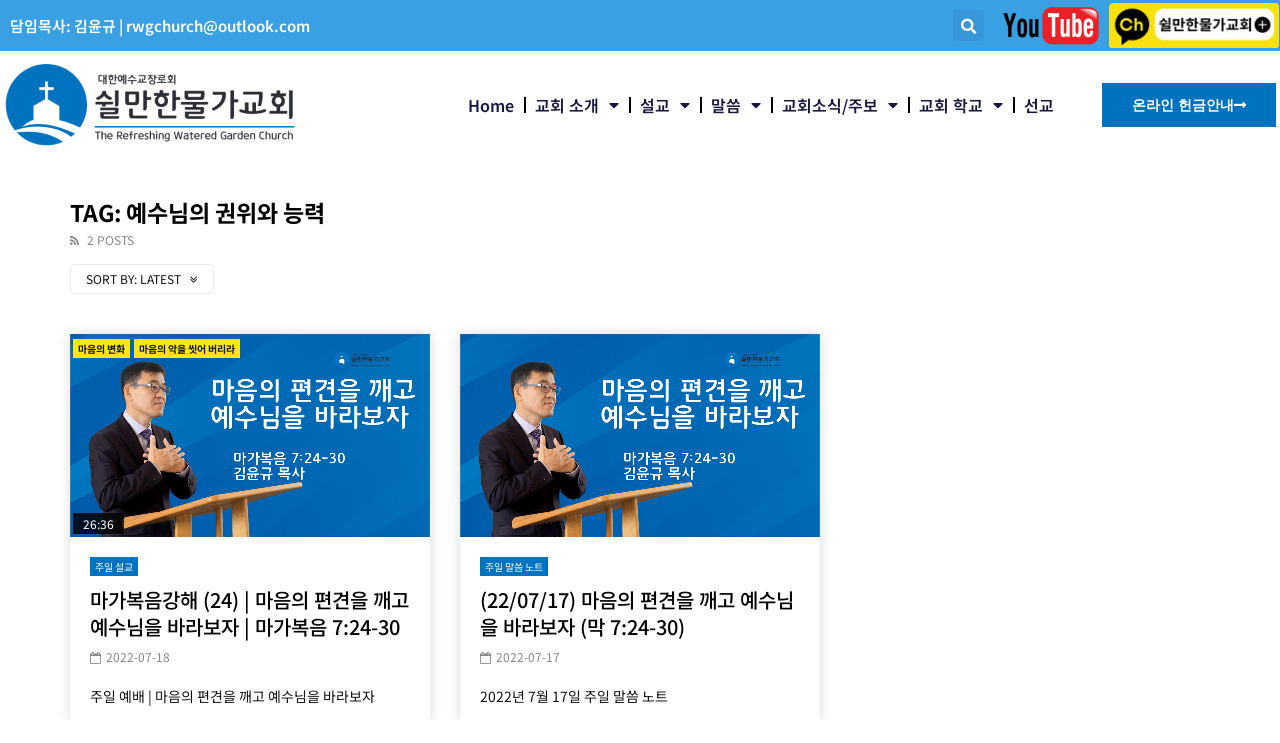

--- FILE ---
content_type: text/html; charset=UTF-8
request_url: https://rwgchurch.ca/tag/%EC%98%88%EC%88%98%EB%8B%98%EC%9D%98-%EA%B6%8C%EC%9C%84%EC%99%80-%EB%8A%A5%EB%A0%A5/
body_size: 27959
content:
<!doctype html>
<html lang="en-US">

<head>
	<meta charset="UTF-8">
	<meta name="viewport" content="width=device-width, initial-scale=1, maximum-scale=1">
    	<link rel="profile" href="http://gmpg.org/xfn/11">
	<title>예수님의 권위와 능력  - 쉴만한 물가 교회</title>
<meta name="robots" content="follow, noindex">
<meta property="og:url" content="https://rwgchurch.ca/tag/예수님의-권위와-능력/">
<meta property="og:site_name" content="쉴만한 물가 교회">
<meta property="og:locale" content="en_US">
<meta property="og:type" content="object">
<meta property="og:title" content="예수님의 권위와 능력  - 쉴만한 물가 교회">
<meta property="og:image" content="https://rwgchurch.ca/wp-content/uploads/2022/03/church-logo-black-ai.png">
<meta property="og:image:secure_url" content="https://rwgchurch.ca/wp-content/uploads/2022/03/church-logo-black-ai.png">
<meta property="og:image:width" content="842">
<meta property="og:image:height" content="595">
<link rel='dns-prefetch' href='//fonts.googleapis.com' />
<link rel='preconnect' href='https://fonts.gstatic.com' crossorigin />
<link rel="alternate" type="application/rss+xml" title="쉴만한 물가 교회 &raquo; Feed" href="https://rwgchurch.ca/feed/" />
<link rel="alternate" type="application/rss+xml" title="쉴만한 물가 교회 &raquo; Comments Feed" href="https://rwgchurch.ca/comments/feed/" />
<link rel="alternate" type="application/rss+xml" title="쉴만한 물가 교회 &raquo; 예수님의 권위와 능력 Tag Feed" href="https://rwgchurch.ca/tag/%ec%98%88%ec%88%98%eb%8b%98%ec%9d%98-%ea%b6%8c%ec%9c%84%ec%99%80-%eb%8a%a5%eb%a0%a5/feed/" />
<style id='wp-img-auto-sizes-contain-inline-css' type='text/css'>
img:is([sizes=auto i],[sizes^="auto," i]){contain-intrinsic-size:3000px 1500px}
/*# sourceURL=wp-img-auto-sizes-contain-inline-css */
</style>
<style id='wp-emoji-styles-inline-css' type='text/css'>

	img.wp-smiley, img.emoji {
		display: inline !important;
		border: none !important;
		box-shadow: none !important;
		height: 1em !important;
		width: 1em !important;
		margin: 0 0.07em !important;
		vertical-align: -0.1em !important;
		background: none !important;
		padding: 0 !important;
	}
/*# sourceURL=wp-emoji-styles-inline-css */
</style>
<link rel='stylesheet' id='wp-block-library-css' href='https://rwgchurch.ca/wp-includes/css/dist/block-library/style.min.css?ver=6.9' type='text/css' media='all' />
<style id='global-styles-inline-css' type='text/css'>
:root{--wp--preset--aspect-ratio--square: 1;--wp--preset--aspect-ratio--4-3: 4/3;--wp--preset--aspect-ratio--3-4: 3/4;--wp--preset--aspect-ratio--3-2: 3/2;--wp--preset--aspect-ratio--2-3: 2/3;--wp--preset--aspect-ratio--16-9: 16/9;--wp--preset--aspect-ratio--9-16: 9/16;--wp--preset--color--black: #000000;--wp--preset--color--cyan-bluish-gray: #abb8c3;--wp--preset--color--white: #ffffff;--wp--preset--color--pale-pink: #f78da7;--wp--preset--color--vivid-red: #cf2e2e;--wp--preset--color--luminous-vivid-orange: #ff6900;--wp--preset--color--luminous-vivid-amber: #fcb900;--wp--preset--color--light-green-cyan: #7bdcb5;--wp--preset--color--vivid-green-cyan: #00d084;--wp--preset--color--pale-cyan-blue: #8ed1fc;--wp--preset--color--vivid-cyan-blue: #0693e3;--wp--preset--color--vivid-purple: #9b51e0;--wp--preset--gradient--vivid-cyan-blue-to-vivid-purple: linear-gradient(135deg,rgb(6,147,227) 0%,rgb(155,81,224) 100%);--wp--preset--gradient--light-green-cyan-to-vivid-green-cyan: linear-gradient(135deg,rgb(122,220,180) 0%,rgb(0,208,130) 100%);--wp--preset--gradient--luminous-vivid-amber-to-luminous-vivid-orange: linear-gradient(135deg,rgb(252,185,0) 0%,rgb(255,105,0) 100%);--wp--preset--gradient--luminous-vivid-orange-to-vivid-red: linear-gradient(135deg,rgb(255,105,0) 0%,rgb(207,46,46) 100%);--wp--preset--gradient--very-light-gray-to-cyan-bluish-gray: linear-gradient(135deg,rgb(238,238,238) 0%,rgb(169,184,195) 100%);--wp--preset--gradient--cool-to-warm-spectrum: linear-gradient(135deg,rgb(74,234,220) 0%,rgb(151,120,209) 20%,rgb(207,42,186) 40%,rgb(238,44,130) 60%,rgb(251,105,98) 80%,rgb(254,248,76) 100%);--wp--preset--gradient--blush-light-purple: linear-gradient(135deg,rgb(255,206,236) 0%,rgb(152,150,240) 100%);--wp--preset--gradient--blush-bordeaux: linear-gradient(135deg,rgb(254,205,165) 0%,rgb(254,45,45) 50%,rgb(107,0,62) 100%);--wp--preset--gradient--luminous-dusk: linear-gradient(135deg,rgb(255,203,112) 0%,rgb(199,81,192) 50%,rgb(65,88,208) 100%);--wp--preset--gradient--pale-ocean: linear-gradient(135deg,rgb(255,245,203) 0%,rgb(182,227,212) 50%,rgb(51,167,181) 100%);--wp--preset--gradient--electric-grass: linear-gradient(135deg,rgb(202,248,128) 0%,rgb(113,206,126) 100%);--wp--preset--gradient--midnight: linear-gradient(135deg,rgb(2,3,129) 0%,rgb(40,116,252) 100%);--wp--preset--font-size--small: 13px;--wp--preset--font-size--medium: 20px;--wp--preset--font-size--large: 36px;--wp--preset--font-size--x-large: 42px;--wp--preset--spacing--20: 0.44rem;--wp--preset--spacing--30: 0.67rem;--wp--preset--spacing--40: 1rem;--wp--preset--spacing--50: 1.5rem;--wp--preset--spacing--60: 2.25rem;--wp--preset--spacing--70: 3.38rem;--wp--preset--spacing--80: 5.06rem;--wp--preset--shadow--natural: 6px 6px 9px rgba(0, 0, 0, 0.2);--wp--preset--shadow--deep: 12px 12px 50px rgba(0, 0, 0, 0.4);--wp--preset--shadow--sharp: 6px 6px 0px rgba(0, 0, 0, 0.2);--wp--preset--shadow--outlined: 6px 6px 0px -3px rgb(255, 255, 255), 6px 6px rgb(0, 0, 0);--wp--preset--shadow--crisp: 6px 6px 0px rgb(0, 0, 0);}:where(.is-layout-flex){gap: 0.5em;}:where(.is-layout-grid){gap: 0.5em;}body .is-layout-flex{display: flex;}.is-layout-flex{flex-wrap: wrap;align-items: center;}.is-layout-flex > :is(*, div){margin: 0;}body .is-layout-grid{display: grid;}.is-layout-grid > :is(*, div){margin: 0;}:where(.wp-block-columns.is-layout-flex){gap: 2em;}:where(.wp-block-columns.is-layout-grid){gap: 2em;}:where(.wp-block-post-template.is-layout-flex){gap: 1.25em;}:where(.wp-block-post-template.is-layout-grid){gap: 1.25em;}.has-black-color{color: var(--wp--preset--color--black) !important;}.has-cyan-bluish-gray-color{color: var(--wp--preset--color--cyan-bluish-gray) !important;}.has-white-color{color: var(--wp--preset--color--white) !important;}.has-pale-pink-color{color: var(--wp--preset--color--pale-pink) !important;}.has-vivid-red-color{color: var(--wp--preset--color--vivid-red) !important;}.has-luminous-vivid-orange-color{color: var(--wp--preset--color--luminous-vivid-orange) !important;}.has-luminous-vivid-amber-color{color: var(--wp--preset--color--luminous-vivid-amber) !important;}.has-light-green-cyan-color{color: var(--wp--preset--color--light-green-cyan) !important;}.has-vivid-green-cyan-color{color: var(--wp--preset--color--vivid-green-cyan) !important;}.has-pale-cyan-blue-color{color: var(--wp--preset--color--pale-cyan-blue) !important;}.has-vivid-cyan-blue-color{color: var(--wp--preset--color--vivid-cyan-blue) !important;}.has-vivid-purple-color{color: var(--wp--preset--color--vivid-purple) !important;}.has-black-background-color{background-color: var(--wp--preset--color--black) !important;}.has-cyan-bluish-gray-background-color{background-color: var(--wp--preset--color--cyan-bluish-gray) !important;}.has-white-background-color{background-color: var(--wp--preset--color--white) !important;}.has-pale-pink-background-color{background-color: var(--wp--preset--color--pale-pink) !important;}.has-vivid-red-background-color{background-color: var(--wp--preset--color--vivid-red) !important;}.has-luminous-vivid-orange-background-color{background-color: var(--wp--preset--color--luminous-vivid-orange) !important;}.has-luminous-vivid-amber-background-color{background-color: var(--wp--preset--color--luminous-vivid-amber) !important;}.has-light-green-cyan-background-color{background-color: var(--wp--preset--color--light-green-cyan) !important;}.has-vivid-green-cyan-background-color{background-color: var(--wp--preset--color--vivid-green-cyan) !important;}.has-pale-cyan-blue-background-color{background-color: var(--wp--preset--color--pale-cyan-blue) !important;}.has-vivid-cyan-blue-background-color{background-color: var(--wp--preset--color--vivid-cyan-blue) !important;}.has-vivid-purple-background-color{background-color: var(--wp--preset--color--vivid-purple) !important;}.has-black-border-color{border-color: var(--wp--preset--color--black) !important;}.has-cyan-bluish-gray-border-color{border-color: var(--wp--preset--color--cyan-bluish-gray) !important;}.has-white-border-color{border-color: var(--wp--preset--color--white) !important;}.has-pale-pink-border-color{border-color: var(--wp--preset--color--pale-pink) !important;}.has-vivid-red-border-color{border-color: var(--wp--preset--color--vivid-red) !important;}.has-luminous-vivid-orange-border-color{border-color: var(--wp--preset--color--luminous-vivid-orange) !important;}.has-luminous-vivid-amber-border-color{border-color: var(--wp--preset--color--luminous-vivid-amber) !important;}.has-light-green-cyan-border-color{border-color: var(--wp--preset--color--light-green-cyan) !important;}.has-vivid-green-cyan-border-color{border-color: var(--wp--preset--color--vivid-green-cyan) !important;}.has-pale-cyan-blue-border-color{border-color: var(--wp--preset--color--pale-cyan-blue) !important;}.has-vivid-cyan-blue-border-color{border-color: var(--wp--preset--color--vivid-cyan-blue) !important;}.has-vivid-purple-border-color{border-color: var(--wp--preset--color--vivid-purple) !important;}.has-vivid-cyan-blue-to-vivid-purple-gradient-background{background: var(--wp--preset--gradient--vivid-cyan-blue-to-vivid-purple) !important;}.has-light-green-cyan-to-vivid-green-cyan-gradient-background{background: var(--wp--preset--gradient--light-green-cyan-to-vivid-green-cyan) !important;}.has-luminous-vivid-amber-to-luminous-vivid-orange-gradient-background{background: var(--wp--preset--gradient--luminous-vivid-amber-to-luminous-vivid-orange) !important;}.has-luminous-vivid-orange-to-vivid-red-gradient-background{background: var(--wp--preset--gradient--luminous-vivid-orange-to-vivid-red) !important;}.has-very-light-gray-to-cyan-bluish-gray-gradient-background{background: var(--wp--preset--gradient--very-light-gray-to-cyan-bluish-gray) !important;}.has-cool-to-warm-spectrum-gradient-background{background: var(--wp--preset--gradient--cool-to-warm-spectrum) !important;}.has-blush-light-purple-gradient-background{background: var(--wp--preset--gradient--blush-light-purple) !important;}.has-blush-bordeaux-gradient-background{background: var(--wp--preset--gradient--blush-bordeaux) !important;}.has-luminous-dusk-gradient-background{background: var(--wp--preset--gradient--luminous-dusk) !important;}.has-pale-ocean-gradient-background{background: var(--wp--preset--gradient--pale-ocean) !important;}.has-electric-grass-gradient-background{background: var(--wp--preset--gradient--electric-grass) !important;}.has-midnight-gradient-background{background: var(--wp--preset--gradient--midnight) !important;}.has-small-font-size{font-size: var(--wp--preset--font-size--small) !important;}.has-medium-font-size{font-size: var(--wp--preset--font-size--medium) !important;}.has-large-font-size{font-size: var(--wp--preset--font-size--large) !important;}.has-x-large-font-size{font-size: var(--wp--preset--font-size--x-large) !important;}
/*# sourceURL=global-styles-inline-css */
</style>

<style id='classic-theme-styles-inline-css' type='text/css'>
/*! This file is auto-generated */
.wp-block-button__link{color:#fff;background-color:#32373c;border-radius:9999px;box-shadow:none;text-decoration:none;padding:calc(.667em + 2px) calc(1.333em + 2px);font-size:1.125em}.wp-block-file__button{background:#32373c;color:#fff;text-decoration:none}
/*# sourceURL=/wp-includes/css/classic-themes.min.css */
</style>
<link rel='stylesheet' id='contact-form-7-css' href='https://rwgchurch.ca/wp-content/plugins/contact-form-7/includes/css/styles.css?ver=6.0.6' type='text/css' media='all' />
<link rel='stylesheet' id='priority-navigation-css' href='https://rwgchurch.ca/wp-content/plugins/vidorev-extensions/assets/front-end/priority-navigation/priority-nav-core.css?ver=2.9.9.9.9.9.6' type='text/css' media='all' />
<link rel='stylesheet' id='select2-css' href='https://rwgchurch.ca/wp-content/plugins/vidorev-extensions/assets/front-end/select2/select2.min.css?ver=2.9.9.9.9.9.6' type='text/css' media='all' />
<link rel='stylesheet' id='vidorev-plugin-css-css' href='https://rwgchurch.ca/wp-content/plugins/vidorev-extensions/assets/front-end/main.css?ver=2.9.9.9.9.9.6' type='text/css' media='all' />
<link rel='stylesheet' id='mediaelement-css' href='https://rwgchurch.ca/wp-includes/js/mediaelement/mediaelementplayer-legacy.min.css?ver=4.2.17' type='text/css' media='all' />
<link rel='stylesheet' id='wp-mediaelement-css' href='https://rwgchurch.ca/wp-includes/js/mediaelement/wp-mediaelement.min.css?ver=6.9' type='text/css' media='all' />
<link rel='stylesheet' id='plyrplayer-css' href='https://rwgchurch.ca/wp-content/plugins/vidorev-extensions/assets/front-end/plyr/plyr.css?ver=2.9.9.9.9.9.6' type='text/css' media='all' />
<link rel='stylesheet' id='parent-style-css' href='https://rwgchurch.ca/wp-content/themes/vidorev/style.css?ver=6.9' type='text/css' media='all' />
<link rel='stylesheet' id='font-awesome-css' href='https://rwgchurch.ca/wp-content/plugins/elementor/assets/lib/font-awesome/css/font-awesome.min.css?ver=4.7.0' type='text/css' media='all' />
<link rel='stylesheet' id='font-awesome-5-all-css' href='https://rwgchurch.ca/wp-content/themes/vidorev/css/font-awesome/css/all.min.css?ver=5.13.0' type='text/css' media='all' />
<link rel='stylesheet' id='font-awesome-4-shim-css' href='https://rwgchurch.ca/wp-content/themes/vidorev/css/font-awesome/css/v4-shims.min.css?ver=5.13.0' type='text/css' media='all' />
<link rel='stylesheet' id='jquery-slick-css' href='https://rwgchurch.ca/wp-content/themes/vidorev/css/slick/slick.css?ver=1.9.0' type='text/css' media='all' />
<link rel='stylesheet' id='jquery-malihu-scroll-css' href='https://rwgchurch.ca/wp-content/themes/vidorev/css/malihu/jquery.mCustomScrollbar.min.css?ver=3.1.5' type='text/css' media='all' />
<link rel='stylesheet' id='vidorev-extend-ie-css' href='https://rwgchurch.ca/wp-content/themes/vidorev/css/extend-ie/extend-ie.css?ver=1.0.0' type='text/css' media='all' />
<link rel='stylesheet' id='vidorev-style-css' href='https://rwgchurch.ca/wp-content/themes/vidorev-child/style.css?ver=6.9' type='text/css' media='all' />
<link rel='stylesheet' id='vidorev-google-font-css' href='//fonts.googleapis.com/css?family=Poppins%3A400%2C500%2C700&#038;display=swap&#038;ver=1.0.0' type='text/css' media='all' />
<link rel='stylesheet' id='beeteam368_obj_wes_style-css' href='https://rwgchurch.ca/wp-content/themes/vidorev/css/btwes.css?ver=1.0.0' type='text/css' media='all' />
<style id='beeteam368_obj_wes_style-inline-css' type='text/css'>
@media only screen and (-webkit-min-device-pixel-ratio: 2), (min-resolution: 192dpi){
								.nav-logo .nav-logo-img img.main-logo{
									opacity:0; visibility:hidden
								}
								.nav-logo .nav-logo-img a.logo-link{
									background:url("https://rwgchurch.ca/wp-content/themes/vidorev/img/logo-retina.png") no-repeat center; background-size:contain
								}								
							}@media only screen and (-webkit-min-device-pixel-ratio: 2) and (min-width:992px), (min-resolution: 192dpi) and (min-width:992px){
								.main-nav.sticky-menu .nav-logo-img img.sticky-logo{
									opacity:0; visibility:hidden
								}
								.main-nav.sticky-menu .nav-logo-img a.logo-link{
									background:url("https://rwgchurch.ca/wp-content/themes/vidorev/img/logo-sticky-default-retina.png") no-repeat center; background-size:contain
								}
							}@media  only screen and (-webkit-min-device-pixel-ratio: 2) and (max-width:991px), (min-resolution: 192dpi) and (max-width:991px){
								.nav-logo .nav-logo-img img.main-logo-mobile{
									opacity:0; visibility:hidden
								}
								.nav-logo .nav-logo-img a.logo-link{
									background:url("https://rwgchurch.ca/wp-content/themes/vidorev/img/logo-mobile-retina.png") no-repeat center; background-size:contain
								}
							}header.entry-header.movie-style{
							background-image: url("https://rwgchurch.ca/wp-content/themes/vidorev/img/film-background.jpg");								
						}
			a:focus {
				color: #0073c0;
			}
			a:hover {
				color: #0073c0;
			}
			a.main-color-udr{
				color: #0073c0;
			}			
			.dark-background a:focus {
				color: #0073c0;
			}
			.dark-background a:hover {
				color: #0073c0;
			}			
			button.white-style:hover, button.white-style:focus,
			input[type=button].white-style:hover,
			input[type=button].white-style:focus,
			input[type=submit].white-style:hover,
			input[type=submit].white-style:focus,
			input[type="reset"].white-style:hover,
			input[type="reset"].white-style:focus,
			.basic-button-default.white-style:hover,
			.basic-button-default.white-style:focus{
				color: #0073c0;
			}
			
			.global-single-content .like-dislike-toolbar-footer .ld-t-item-content:hover > span {
				color: #0073c0;
			}
			.global-single-content .like-dislike-toolbar-footer .ld-t-item-content.active-item > span {
				color: #0073c0;
			}
			
			.popular-video-footer .popular-video-content .block-left .vid-title-main {
				color: #0073c0;
			}
			
			.video-toolbar .toolbar-item-content:hover > span {
				color: #0073c0;
			}
			.video-toolbar .toolbar-item-content.active-item > span {
				color: #0073c0;
			}
			
			.top-watch-later-listing .remove-item-watch-later:hover {
				color: #0073c0;
			}
			
			.list-default .post-item.sticky .post-title a:not(:hover),
			.list-blog .post-item.sticky .post-title a:not(:hover){
				color: #0073c0;
			}
			
			#bbpress-forums ul.bbp-topics li.bbp-body p.bbp-topic-meta a.bbp-author-name,
			#bbpress-forums div.bbp-topic-author a.bbp-author-name,
			#bbpress-forums div.bbp-reply-author a.bbp-author-name,
			#bbpress-forums .bbp-topic-content ul.bbp-topic-revision-log a,
			#bbpress-forums .bbp-reply-content ul.bbp-topic-revision-log a,
			#bbpress-forums .bbp-reply-content ul.bbp-reply-revision-log a,
			#bbpress-forums div.bbp-template-notice p a.bbp-author-name,
			#bbpress-forums div.indicator-hint p a.bbp-author-name,
			.video-player-wrap .vidorev-membership-wrapper .vidorev-membership-content .membership-lock-text span.level-highlight,
			.pmpro_content_message,
			.pmpro_actionlinks a,
			.pmpro_actionlinks a:hover,
			small a,
			small a:hover,
			.dark-background small a,
			.dark-background small a:hover,
			#pmpro_form .pmpro_checkout h3 span.pmpro_checkout-h3-msg a,
			#pmpro_form .pmpro_checkout h3 span.pmpro_checkout-h3-msg a:hover,
			.woocommerce .product.type-product .product_meta > * a,
			body.header-vid-side div.asl_r .results .item span.highlighted,
			.woocommerce-info:before{
				color: #0073c0;
			}
			
			
			
			blockquote{
				border-left-color:#0073c0;
				border-right-color:#0073c0;
			}
			
			.alphabet-filter a.active-item {				
				border-color: #0073c0;
			}
			
			.dark-background .alphabet-filter a.active-item {				
				border-color: #0073c0;
			}
			
			.video-load-icon {				
				border-left-color:#0073c0;				
			}
			
			.dark-background .video-load-icon {				
				border-left-color: #0073c0;
			}
			
			.list-blog .post-item .bloglisting-read-more:hover,
			.video-player-wrap .vidorev-membership-wrapper .vidorev-membership-content .membership-lock-text span.level-highlight,
			.pmpro_content_message,
			.download-lightbox .download-listing .download-package .package-title{
				border-color: #0073c0;
			}
			
			.sc-playlist-wrapper{
				border-top-color:#0073c0;
				border-bottom-color:#0073c0;
			}
			
			.woocommerce-info{
				border-top-color:#0073c0;
			}
			
			
				.slider-container button[type="button"].slick-arrow:hover,
				.slider-container button[type="button"].slick-arrow:focus {
					background-color: #0073c0;
					background: linear-gradient(to left bottom, #0073c0 50%, #0068ad 50%);
					background: -webkit-linear-gradient(to left bottom, #0073c0 50%, #0068ad 50%);
					background: -moz-linear-gradient(to left bottom, #0073c0 50%, #0068ad 50%);
				}
				.slider-container .sync-slider-small .sync-item:before {					
					background-color: #0073c0;
				}
				.sc-blocks-container .ajax-loading .video-load-icon {
					border-right-color: #0073c0;
					border-bottom-color: #0073c0;
				}
				.sc-blocks-container .filter-items .nav__dropdown .filter-item:hover {
					background-color: #0073c0;
				}
				.sc-blocks-container .filter-items .nav__dropdown .filter-item.active-item {
					background-color: #0073c0;
				}
				
			button:not([aria-controls]):not([aria-live]),
			input[type=button],
			input[type=submit],
			input[type="reset"],
			.basic-button-default,
			.next-content a,
			.prev-content a,
			.pmpro_btn, 
			.pmpro_btn:link, 
			.pmpro_content_message a, 
			.pmpro_content_message a:link,
			.pmpro_checkout .pmpro_btn,
			#nav-below.navigation a,
			.woocommerce #respond input#submit, 
			.woocommerce a.button, 
			.woocommerce button.button, 
			.woocommerce input.button{
				background-color: #0073c0;
				background: linear-gradient(to left bottom, #0073c0 50%, #0068ad 50%);
				background: -webkit-linear-gradient(to left bottom, #0073c0 50%, #0068ad 50%);
				background: -moz-linear-gradient(to left bottom, #0073c0 50%, #0068ad 50%);
			}
			
			button:not([aria-controls]):not([aria-live]):visited,
			input[type=button]:visited,
			input[type=submit]:visited,
			input[type="reset"]:visited,
			.basic-button-default:visited,
			.next-content a:visited,
			.prev-content a:visited,
			.pmpro_btn:visited, 
			.pmpro_btn:link:visited, 
			.pmpro_content_message a:visited, 
			.pmpro_content_message a:link:visited,
			.pmpro_checkout .pmpro_btn:visited,
			#nav-below.navigation a:visited,
			.woocommerce #respond input#submit:visited, 
			.woocommerce a.button:visited, 
			.woocommerce button.button:visited, 
			.woocommerce input.button:visited{
				background-color: #0073c0;
				background: linear-gradient(to left bottom, #0073c0 50%, #0068ad 50%);
				background: -webkit-linear-gradient(to left bottom, #0073c0 50%, #0068ad 50%);
				background: -moz-linear-gradient(to left bottom, #0073c0 50%, #0068ad 50%);
			}
			
			.main-nav{
				background-color: #0073c0;
			}
			
			.nav-menu > ul > li:hover > a{
				background-color: #0068ad;
			}
			
			.nav-menu > ul > li.current-menu-ancestor:not(.top-megamenu) > a, .nav-menu > ul > li.current-menu-item:not(.top-megamenu) > a{				
				background-color: #0068ad;
			}
			
			.nav-menu > ul > li ul li:hover > a {
				background-color: #0073c0;
			}
			
			.nav-menu > ul > li ul li.current-menu-ancestor > a, .nav-menu > ul > li ul li.current-menu-item > a{
				background-color: #0073c0;
			}
			
			@media (min-width: 992px) {
				.header-sport .top-nav {
					background-color: #0073c0;
				}
			}
			
			.top-search-box .top-search-box-wrapper .search-terms-textfield {				
				background-color: #0068ad;				
			}
			
			.top-search-box .top-search-box-wrapper .search-terms-textfield:-webkit-autofill, 
			.top-search-box .top-search-box-wrapper .search-terms-textfield:-webkit-autofill:hover, 
			.top-search-box .top-search-box-wrapper .search-terms-textfield:-webkit-autofill:focus, 
			.top-search-box .top-search-box-wrapper .search-terms-textfield:focus:-webkit-autofill {
				background-color: #0068ad !important;
				-webkit-box-shadow: 0 0 0 50px #0068ad inset;
			}
			
			.vp-widget-post-layout.wg-single-slider .slick-dots > * > button:hover {
				background: #0073c0;
			}
			.vp-widget-post-layout.wg-single-slider .slick-dots > *.slick-active > button {
				background: #0073c0;
			}
			
			.list-blog .post-item .bloglisting-read-more:hover,
			.list-blog .post-item .bloglisting-read-more:hover:before, 
			.list-blog .post-item .bloglisting-read-more:hover:after{
				background-color: #0073c0;
			}
			
			.categories-elm .category-item,
			.dark-background .categories-elm .category-item{
				background-color: #0073c0;	
			}
			
			.widget .widget-title > span:not(.widget-arrow):after{
				background-color: #0073c0;	
			}
			
			.widget.widget_wysija .widget_wysija_cont .error,
			.widget.widget_wysija .widget_wysija_cont .xdetailed-errors {
				background-color: #0073c0;				
			}
			
			.post-item-wrap:hover .video-icon {
				background-color: #0073c0;
			}
			
			.blog-pic-wrap:hover .video-icon {
				background-color: #0073c0;
			}
			
			.video-icon.alway-active {
				background-color: #0073c0;
			}
			
			@keyframes videoiconclick {
				from {
					transform: scale3d(1, 1, 1);
					background-color: #0073c0;
				}
				50% {
					transform: scale3d(1.1, 1.1, 1.1);
					background-color: rgba(0, 0, 0, 0.5);
				}
				to {
					transform: scale3d(1, 1, 1);
					background-color: #0073c0;
				}
			}
			@-webkit-keyframes videoiconclick {
				from {
					transform: scale3d(1, 1, 1);
					background-color: #0073c0;
				}
				50% {
					transform: scale3d(1.1, 1.1, 1.1);
					background-color: rgba(0, 0, 0, 0.5);
				}
				to {
					transform: scale3d(1, 1, 1);
					background-color: #0073c0;
				}
			}
			
			.watch-later-icon:hover {
				background-color: #0073c0;
			}
			.watch-later-icon.active-item {
				background-color: #0073c0;
			}
			
			.blog-pagination .wp-pagenavi-wrapper .wp-pagenavi .current,
			.blog-pagination .wp-pagenavi-wrapper .wp-pagenavi a:hover,
			.woocommerce nav.woocommerce-pagination .page-numbers li > *.current, 
			.woocommerce nav.woocommerce-pagination .page-numbers li > *:hover,
			.woocommerce nav.woocommerce-pagination .page-numbers li > *:focus {
				background-color: #0073c0;
				background: linear-gradient(to left bottom, #0073c0 50%, #0068ad 50%);
				background: -webkit-linear-gradient(to left bottom, #0073c0 50%, #0068ad 50%);
				background: -moz-linear-gradient(to left bottom, #0073c0 50%, #0068ad 50%);
			}
			
			.infinite-la-fire {
				color: #0073c0;				
			}
			
			body.active-alphabet-filter .alphabet-filter-icon {
				background-color: #0073c0;
			}
			
			.alphabet-filter a.active-item {
				background-color: #0073c0;
			}
			
			.dark-background .alphabet-filter a.active-item {
				background-color: #0073c0;
			}
			
			.single-image-gallery .slick-dots > * > button:hover {
				background: #0073c0;
			}
			.single-image-gallery .slick-dots > *.slick-active > button {
				background: #0073c0;
			}
			
			.popular-video-footer .popular-video-content .slider-popular-container .slick-arrow:hover {
				background-color: #0073c0;
				background: linear-gradient(to left bottom, #0073c0 50%, #0068ad 50%);
				background: -webkit-linear-gradient(to left bottom, #0073c0 50%, #0068ad 50%);
				background: -moz-linear-gradient(to left bottom, #0073c0 50%, #0068ad 50%);
			}
			
			.auto-next-icon.active-item {
				background-color: #0073c0;
			}
			
			.auto-next-icon.big-style.active-item {
				background-color: #0073c0;
			}
			
			.video-player-wrap .autoplay-off-elm:hover .video-icon {
				background-color: #0073c0;
			}
			
			.video-player-wrap .player-muted:after {				
				background-color: #0073c0;				
			}
			
			.video-lightbox-wrapper .listing-toolbar .toolbar-item.active-item:after {
				background-color: #0073c0;
			}
			
			body .cleanlogin-notification.error,
			body .cleanlogin-notification.success {				
				background: #0073c0;				
			}
			
			.nav-menu > ul > li.top-megamenu > ul .megamenu-menu > *:first-child .megamenu-item-heading:not(.hidden-item),
			.nav-menu > ul > li.top-megamenu > ul .megamenu-menu .megamenu-item-heading:hover, 
			.nav-menu > ul > li.top-megamenu > ul .megamenu-menu .megamenu-item-heading.active-item{
				background-color: #0073c0;
			}
			
			#user-submitted-posts #usp_form div#usp-error-message.usp-callout-failure,
			#user-submitted-posts #usp_form div#usp-error-message .usp-error,
			#user-submitted-posts #usp_form ul.parsley-errors-list.filled li.parsley-required{
				background-color: #0073c0;
			}
			
			
			#bbpress-forums li.bbp-header{
				background: #0073c0;
			}
			#bbpress-forums div.bbp-breadcrumb ~ span#subscription-toggle .is-subscribed a.subscription-toggle{
				background-color: #0073c0;
			}
			
			.img-lightbox-icon:hover:after{
				background-color: #0073c0;
			}
			
			.video-sub-toolbar .toolbar-item-content.view-like-information .like-dislike-bar > span,
			.video-sub-toolbar .item-button:hover,
			.video-sub-toolbar .toolbar-item-content .report-form .report-info.report-no-data, 
			.video-sub-toolbar .toolbar-item-content .report-form .report-info.report-error,
			.director-element.single-element .actor-element-title span:after, 
			.director-element.single-element .director-element-title span:after, 
			.actor-element.single-element .actor-element-title span:after, 
			.actor-element.single-element .director-element-title span:after,
			.series-wrapper .series-item.active-item,
			.single-post-video-full-width-wrapper .series-wrapper .series-item.active-item,
			.video-player-wrap .other-ads-container .skip-ad .skip-text,
			.video-toolbar .toolbar-item-content.free-files-download,
			.woocommerce .widget_price_filter .ui-slider .ui-slider-handle,
			.woocommerce .widget_price_filter .ui-slider .ui-slider-range,
			.woocommerce div.product .woocommerce-tabs ul.tabs li:hover, 
			.woocommerce div.product .woocommerce-tabs ul.tabs li.active,
			.dark-background.woocommerce div.product .woocommerce-tabs ul.tabs li:hover, 
			.dark-background.woocommerce div.product .woocommerce-tabs ul.tabs li.active, 
			.dark-background .woocommerce div.product .woocommerce-tabs ul.tabs li:hover, 
			.dark-background .woocommerce div.product .woocommerce-tabs ul.tabs li.active,
			.duration-text .rating-average-dr,
			.slider-container.slider-9 .mCSB_scrollTools .mCSB_dragger .mCSB_dragger_bar,
			body.header-vid-side div.asl_r .mCSBap_scrollTools .mCSBap_dragger .mCSBap_dragger_bar,
			.slider-container.slider-9 .os-theme-dark .os-scrollbar > .os-scrollbar-track > .os-scrollbar-handle,
			.slider-container.slider-9 .os-theme-dark .os-scrollbar:hover > .os-scrollbar-track > .os-scrollbar-handle, 
			.slider-container.slider-9 .os-theme-dark .os-scrollbar > .os-scrollbar-track > .os-scrollbar-handle.active{
				background-color: #0073c0;
			}
				body,.body-typography,
								input:not([type]),input[type="text"],input[type="email"],input[type="url"],input[type="password"],input[type="search"],input[type="number"],input[type="tel"],input[type="range"],
								input[type="date"],input[type="month"],input[type="week"],input[type="time"],input[type="datetime"],input[type="datetime-local"],input[type="color"],textarea,select,
								#pmpro_form .pmpro_checkout h3 span.pmpro_checkout-h3-msg,.video-player-wrap .fluid_video_wrapper,body.header-vid-side div.asl_r .results .item .asl_desc, body.header-vid-side div.asl_s.searchsettings .asl_option_label
								{font-family:Noto Sans KR;}	h1,h2,h3,h4,h5,h6,
								.h1,.h2,.h3,.h4,.h5,.h6,.h7,
								button,input[type=button],input[type=submit],input[type="reset"],.basic-button,.next-content a,.prev-content a,
								#bbpress-forums li.bbp-header,
								#bbpress-forums li.bbp-body ul.forum a.bbp-forum-title, #bbpress-forums li.bbp-body ul.topic a.bbp-forum-title,
								#bbpress-forums ul.bbp-topics li.bbp-body li.bbp-topic-title a.bbp-topic-permalink,
								#bbpress-forums fieldset.bbp-form legend,
								#bbpress-forums fieldset.bbp-form label,
								#amazon-native-ad.amazon-native-ad .amzn-native-header .amzn-native-header-text,
								.pmpro_btn, 
								.pmpro_btn:link, 
								.pmpro_content_message a, 
								.pmpro_content_message a:link,
								.pmpro_checkout .pmpro_btn,
								#nav-below.navigation a,
								.woocommerce #respond input#submit, 
								.woocommerce a.button, 
								.woocommerce button.button, 
								.woocommerce input.button,
								.woocommerce ul.cart_list li a, 
								.woocommerce ul.product_list_widget li a,
								.woocommerce #review_form #respond p label,
								.woocommerce div.product .woocommerce-tabs ul.tabs li,
								.woocommerce form .form-row label,
								.woocommerce nav.woocommerce-pagination .page-numbers li > *,
								.global-single-wrapper .yasr_table_multi_set_shortcode tbody tr > td .yasr-multi-set-name-field,
								body.header-vid-side div.asl_r .results .item .asl_content h3, body.header-vid-side div.asl_r .results .item .asl_content h3 a,
								body.header-vid-side div.asl_r p.showmore a
								{font-family:Noto Sans KR;}.navigation-font,div.bbp-breadcrumb,#bbpress-forums div.bbp-breadcrumb > p,#bbpress-forums .bbp-pagination,.widget_nav_menu{font-family:Noto Sans KR;}.meta-font,#bbpress-forums li.bbp-body li.bbp-forum-topic-count, #bbpress-forums ul.bbp-topics li.bbp-body p.bbp-topic-meta, #bbpress-forums li.bbp-body li.bbp-topic-voice-count, #bbpress-forums li.bbp-body li.bbp-forum-reply-count, #bbpress-forums li.bbp-body li.bbp-topic-reply-count, #bbpress-forums li.bbp-body li.bbp-forum-freshness, #bbpress-forums li.bbp-body li.bbp-topic-freshness, #bbpress-forums div.bbp-meta,.widget_display_topics .widget-item-wrap > ul > li,.woocommerce .product.type-product .product_meta,.woocommerce #reviews #comments ol.commentlist li .comment-text p.meta,body.header-vid-side div.asl_r .results .item div.etc,body.header-vid-side div.asl_r .results .item div.etc .asl_author, body.header-vid-side div.asl_r .results .item div.etc .asl_date{font-family:Noto Sans KR;}
/*# sourceURL=beeteam368_obj_wes_style-inline-css */
</style>
<link rel='stylesheet' id='wpdreams-asl-basic-css' href='https://rwgchurch.ca/wp-content/plugins/ajax-search-lite/css/style.basic.css?ver=4.12.7' type='text/css' media='all' />
<link rel='stylesheet' id='wpdreams-asl-instance-css' href='https://rwgchurch.ca/wp-content/plugins/ajax-search-lite/css/style-simple-red.css?ver=4.12.7' type='text/css' media='all' />
<link rel='stylesheet' id='elementor-frontend-css' href='https://rwgchurch.ca/wp-content/plugins/elementor/assets/css/frontend.min.css?ver=3.29.1' type='text/css' media='all' />
<style id='elementor-frontend-inline-css' type='text/css'>
.elementor-kit-1316{--e-global-color-primary:#005C46;--e-global-color-secondary:#116AAA;--e-global-color-text:#363636;--e-global-color-2e6c5c0:#9FCE00;--e-global-typography-primary-font-family:"Noto Sans KR";--e-global-typography-primary-font-weight:500;--e-global-typography-secondary-font-family:"Noto Sans KR";--e-global-typography-secondary-font-weight:400;--e-global-typography-text-font-family:"Noto Sans KR";--e-global-typography-text-font-weight:400;--e-global-typography-accent-font-family:"East Sea Dokdo";--e-global-typography-accent-font-weight:500;}.elementor-section.elementor-section-boxed > .elementor-container{max-width:1140px;}.e-con{--container-max-width:1140px;}.elementor-widget:not(:last-child){margin-block-end:20px;}.elementor-element{--widgets-spacing:20px 20px;--widgets-spacing-row:20px;--widgets-spacing-column:20px;}{}h1.entry-title{display:var(--page-title-display);}.elementor-kit-1316 e-page-transition{background-color:#FFBC7D;}@media(max-width:1024px){.elementor-section.elementor-section-boxed > .elementor-container{max-width:1024px;}.e-con{--container-max-width:1024px;}}@media(max-width:767px){.elementor-section.elementor-section-boxed > .elementor-container{max-width:767px;}.e-con{--container-max-width:767px;}}
.elementor-2066 .elementor-element.elementor-element-7f9f803 > .elementor-container{max-width:1288px;}.elementor-2066 .elementor-element.elementor-element-7f9f803:not(.elementor-motion-effects-element-type-background), .elementor-2066 .elementor-element.elementor-element-7f9f803 > .elementor-motion-effects-container > .elementor-motion-effects-layer{background-color:#3AA0E4;}.elementor-2066 .elementor-element.elementor-element-7f9f803{transition:background 0.3s, border 0.3s, border-radius 0.3s, box-shadow 0.3s;margin-top:0px;margin-bottom:0px;padding:0px 0px 0px 0px;}.elementor-2066 .elementor-element.elementor-element-7f9f803 > .elementor-background-overlay{transition:background 0.3s, border-radius 0.3s, opacity 0.3s;}.elementor-bc-flex-widget .elementor-2066 .elementor-element.elementor-element-851e218.elementor-column .elementor-widget-wrap{align-items:center;}.elementor-2066 .elementor-element.elementor-element-851e218.elementor-column.elementor-element[data-element_type="column"] > .elementor-widget-wrap.elementor-element-populated{align-content:center;align-items:center;}.elementor-widget-icon-list .elementor-icon-list-item:not(:last-child):after{border-color:var( --e-global-color-text );}.elementor-widget-icon-list .elementor-icon-list-icon i{color:var( --e-global-color-primary );}.elementor-widget-icon-list .elementor-icon-list-icon svg{fill:var( --e-global-color-primary );}.elementor-widget-icon-list .elementor-icon-list-item > .elementor-icon-list-text, .elementor-widget-icon-list .elementor-icon-list-item > a{font-family:var( --e-global-typography-text-font-family ), Sans-serif;font-weight:var( --e-global-typography-text-font-weight );}.elementor-widget-icon-list .elementor-icon-list-text{color:var( --e-global-color-secondary );}.elementor-2066 .elementor-element.elementor-element-c0b9b77 .elementor-icon-list-items:not(.elementor-inline-items) .elementor-icon-list-item:not(:last-child){padding-bottom:calc(30px/2);}.elementor-2066 .elementor-element.elementor-element-c0b9b77 .elementor-icon-list-items:not(.elementor-inline-items) .elementor-icon-list-item:not(:first-child){margin-top:calc(30px/2);}.elementor-2066 .elementor-element.elementor-element-c0b9b77 .elementor-icon-list-items.elementor-inline-items .elementor-icon-list-item{margin-right:calc(30px/2);margin-left:calc(30px/2);}.elementor-2066 .elementor-element.elementor-element-c0b9b77 .elementor-icon-list-items.elementor-inline-items{margin-right:calc(-30px/2);margin-left:calc(-30px/2);}body.rtl .elementor-2066 .elementor-element.elementor-element-c0b9b77 .elementor-icon-list-items.elementor-inline-items .elementor-icon-list-item:after{left:calc(-30px/2);}body:not(.rtl) .elementor-2066 .elementor-element.elementor-element-c0b9b77 .elementor-icon-list-items.elementor-inline-items .elementor-icon-list-item:after{right:calc(-30px/2);}.elementor-2066 .elementor-element.elementor-element-c0b9b77 .elementor-icon-list-icon i{color:#FFFFFF00;transition:color 0.3s;}.elementor-2066 .elementor-element.elementor-element-c0b9b77 .elementor-icon-list-icon svg{fill:#FFFFFF00;transition:fill 0.3s;}.elementor-2066 .elementor-element.elementor-element-c0b9b77{--e-icon-list-icon-size:16px;--icon-vertical-offset:0px;}.elementor-2066 .elementor-element.elementor-element-c0b9b77 .elementor-icon-list-icon{padding-right:0px;}.elementor-2066 .elementor-element.elementor-element-c0b9b77 .elementor-icon-list-item > .elementor-icon-list-text, .elementor-2066 .elementor-element.elementor-element-c0b9b77 .elementor-icon-list-item > a{font-family:"Arial", Sans-serif;font-size:15px;font-weight:800;}.elementor-2066 .elementor-element.elementor-element-c0b9b77 .elementor-icon-list-text{color:#ffffff;transition:color 0.3s;}.elementor-2066 .elementor-element.elementor-element-bb1265e .elementor-icon-list-items:not(.elementor-inline-items) .elementor-icon-list-item:not(:last-child){padding-bottom:calc(30px/2);}.elementor-2066 .elementor-element.elementor-element-bb1265e .elementor-icon-list-items:not(.elementor-inline-items) .elementor-icon-list-item:not(:first-child){margin-top:calc(30px/2);}.elementor-2066 .elementor-element.elementor-element-bb1265e .elementor-icon-list-items.elementor-inline-items .elementor-icon-list-item{margin-right:calc(30px/2);margin-left:calc(30px/2);}.elementor-2066 .elementor-element.elementor-element-bb1265e .elementor-icon-list-items.elementor-inline-items{margin-right:calc(-30px/2);margin-left:calc(-30px/2);}body.rtl .elementor-2066 .elementor-element.elementor-element-bb1265e .elementor-icon-list-items.elementor-inline-items .elementor-icon-list-item:after{left:calc(-30px/2);}body:not(.rtl) .elementor-2066 .elementor-element.elementor-element-bb1265e .elementor-icon-list-items.elementor-inline-items .elementor-icon-list-item:after{right:calc(-30px/2);}.elementor-2066 .elementor-element.elementor-element-bb1265e .elementor-icon-list-icon i{color:#FFFFFF00;transition:color 0.3s;}.elementor-2066 .elementor-element.elementor-element-bb1265e .elementor-icon-list-icon svg{fill:#FFFFFF00;transition:fill 0.3s;}.elementor-2066 .elementor-element.elementor-element-bb1265e{--e-icon-list-icon-size:16px;--icon-vertical-offset:0px;}.elementor-2066 .elementor-element.elementor-element-bb1265e .elementor-icon-list-icon{padding-right:0px;}.elementor-2066 .elementor-element.elementor-element-bb1265e .elementor-icon-list-item > .elementor-icon-list-text, .elementor-2066 .elementor-element.elementor-element-bb1265e .elementor-icon-list-item > a{font-family:"Trebuchet MS", Sans-serif;font-size:15px;font-weight:800;}.elementor-2066 .elementor-element.elementor-element-bb1265e .elementor-icon-list-text{color:#ffffff;transition:color 0.3s;}.elementor-widget-heading .elementor-heading-title{font-family:var( --e-global-typography-primary-font-family ), Sans-serif;font-weight:var( --e-global-typography-primary-font-weight );color:var( --e-global-color-primary );}.elementor-2066 .elementor-element.elementor-element-8b42c1d .elementor-heading-title{font-family:"Noto Sans KR", Sans-serif;font-size:15px;font-weight:600;color:#FFFFFF;}.elementor-bc-flex-widget .elementor-2066 .elementor-element.elementor-element-aab84d7.elementor-column .elementor-widget-wrap{align-items:center;}.elementor-2066 .elementor-element.elementor-element-aab84d7.elementor-column.elementor-element[data-element_type="column"] > .elementor-widget-wrap.elementor-element-populated{align-content:center;align-items:center;}.elementor-widget-search-form input[type="search"].elementor-search-form__input{font-family:var( --e-global-typography-text-font-family ), Sans-serif;font-weight:var( --e-global-typography-text-font-weight );}.elementor-widget-search-form .elementor-search-form__input,
					.elementor-widget-search-form .elementor-search-form__icon,
					.elementor-widget-search-form .elementor-lightbox .dialog-lightbox-close-button,
					.elementor-widget-search-form .elementor-lightbox .dialog-lightbox-close-button:hover,
					.elementor-widget-search-form.elementor-search-form--skin-full_screen input[type="search"].elementor-search-form__input{color:var( --e-global-color-text );fill:var( --e-global-color-text );}.elementor-widget-search-form .elementor-search-form__submit{font-family:var( --e-global-typography-text-font-family ), Sans-serif;font-weight:var( --e-global-typography-text-font-weight );background-color:var( --e-global-color-secondary );}.elementor-2066 .elementor-element.elementor-element-1cfebda6 .elementor-search-form{text-align:right;}.elementor-2066 .elementor-element.elementor-element-1cfebda6 .elementor-search-form__toggle{--e-search-form-toggle-size:31px;--e-search-form-toggle-color:#FFFFFF;--e-search-form-toggle-icon-size:calc(50em / 100);}.elementor-2066 .elementor-element.elementor-element-1cfebda6 input[type="search"].elementor-search-form__input{font-family:"Montserrat", Sans-serif;font-size:40px;font-weight:300;}.elementor-2066 .elementor-element.elementor-element-1cfebda6 .elementor-search-form__input,
					.elementor-2066 .elementor-element.elementor-element-1cfebda6 .elementor-search-form__icon,
					.elementor-2066 .elementor-element.elementor-element-1cfebda6 .elementor-lightbox .dialog-lightbox-close-button,
					.elementor-2066 .elementor-element.elementor-element-1cfebda6 .elementor-lightbox .dialog-lightbox-close-button:hover,
					.elementor-2066 .elementor-element.elementor-element-1cfebda6.elementor-search-form--skin-full_screen input[type="search"].elementor-search-form__input{color:#ffffff;fill:#ffffff;}.elementor-2066 .elementor-element.elementor-element-1cfebda6:not(.elementor-search-form--skin-full_screen) .elementor-search-form__container{border-radius:0px;}.elementor-2066 .elementor-element.elementor-element-1cfebda6.elementor-search-form--skin-full_screen input[type="search"].elementor-search-form__input{border-radius:0px;}.elementor-2066 .elementor-element.elementor-element-1cfebda6 .elementor-search-form__toggle:hover{--e-search-form-toggle-color:#d3b574;}.elementor-2066 .elementor-element.elementor-element-1cfebda6 .elementor-search-form__toggle:focus{--e-search-form-toggle-color:#d3b574;}.elementor-bc-flex-widget .elementor-2066 .elementor-element.elementor-element-eb90805.elementor-column .elementor-widget-wrap{align-items:center;}.elementor-2066 .elementor-element.elementor-element-eb90805.elementor-column.elementor-element[data-element_type="column"] > .elementor-widget-wrap.elementor-element-populated{align-content:center;align-items:center;}.elementor-2066 .elementor-element.elementor-element-eb90805 > .elementor-element-populated{padding:0px 0px 0px 0px;}.elementor-widget-image .widget-image-caption{color:var( --e-global-color-text );font-family:var( --e-global-typography-text-font-family ), Sans-serif;font-weight:var( --e-global-typography-text-font-weight );}.elementor-2066 .elementor-element.elementor-element-6227360{text-align:right;}.elementor-bc-flex-widget .elementor-2066 .elementor-element.elementor-element-ae6339f.elementor-column .elementor-widget-wrap{align-items:center;}.elementor-2066 .elementor-element.elementor-element-ae6339f.elementor-column.elementor-element[data-element_type="column"] > .elementor-widget-wrap.elementor-element-populated{align-content:center;align-items:center;}.elementor-2066 .elementor-element.elementor-element-ae6339f > .elementor-element-populated{text-align:center;padding:0px 0px 0px 0px;}.elementor-2066 .elementor-element.elementor-element-364a94c{text-align:right;}.elementor-2066 .elementor-element.elementor-element-364a94c > .elementor-widget-container{padding:0px 0px 0px 5px;}.elementor-2066 .elementor-element.elementor-element-9e713e2 > .elementor-container{max-width:1300px;}.elementor-2066 .elementor-element.elementor-element-9e713e2{padding:10px 0px 15px 0px;}.elementor-bc-flex-widget .elementor-2066 .elementor-element.elementor-element-425d138.elementor-column .elementor-widget-wrap{align-items:center;}.elementor-2066 .elementor-element.elementor-element-425d138.elementor-column.elementor-element[data-element_type="column"] > .elementor-widget-wrap.elementor-element-populated{align-content:center;align-items:center;}.elementor-2066 .elementor-element.elementor-element-425d138 > .elementor-widget-wrap > .elementor-widget:not(.elementor-widget__width-auto):not(.elementor-widget__width-initial):not(:last-child):not(.elementor-absolute){margin-bottom:0px;}.elementor-2066 .elementor-element.elementor-element-432825bb{text-align:left;}.elementor-2066 .elementor-element.elementor-element-432825bb img{width:100%;max-width:100%;}.elementor-2066 .elementor-element.elementor-element-432825bb > .elementor-widget-container{margin:0px 0px 0px 0px;padding:0px 0px 0px 0px;}.elementor-widget-nav-menu .elementor-nav-menu .elementor-item{font-family:var( --e-global-typography-primary-font-family ), Sans-serif;font-weight:var( --e-global-typography-primary-font-weight );}.elementor-widget-nav-menu .elementor-nav-menu--main .elementor-item{color:var( --e-global-color-text );fill:var( --e-global-color-text );}.elementor-widget-nav-menu{--e-nav-menu-divider-color:var( --e-global-color-text );}.elementor-widget-nav-menu .elementor-nav-menu--dropdown .elementor-item, .elementor-widget-nav-menu .elementor-nav-menu--dropdown  .elementor-sub-item{font-family:var( --e-global-typography-accent-font-family ), Sans-serif;font-weight:var( --e-global-typography-accent-font-weight );}.elementor-2066 .elementor-element.elementor-element-d010d40 .elementor-menu-toggle{margin-left:auto;background-color:#ffffff;}.elementor-2066 .elementor-element.elementor-element-d010d40 .elementor-nav-menu .elementor-item{font-family:"Noto Sans KR", Sans-serif;font-size:16px;font-weight:600;}.elementor-2066 .elementor-element.elementor-element-d010d40 .elementor-nav-menu--main .elementor-item{color:#16163f;fill:#16163f;padding-left:0px;padding-right:0px;}.elementor-2066 .elementor-element.elementor-element-d010d40 .elementor-nav-menu--main .elementor-item:hover,
					.elementor-2066 .elementor-element.elementor-element-d010d40 .elementor-nav-menu--main .elementor-item.elementor-item-active,
					.elementor-2066 .elementor-element.elementor-element-d010d40 .elementor-nav-menu--main .elementor-item.highlighted,
					.elementor-2066 .elementor-element.elementor-element-d010d40 .elementor-nav-menu--main .elementor-item:focus{color:#0073C0;fill:#0073C0;}.elementor-2066 .elementor-element.elementor-element-d010d40 .elementor-nav-menu--main:not(.e--pointer-framed) .elementor-item:before,
					.elementor-2066 .elementor-element.elementor-element-d010d40 .elementor-nav-menu--main:not(.e--pointer-framed) .elementor-item:after{background-color:#FFFFFF;}.elementor-2066 .elementor-element.elementor-element-d010d40 .e--pointer-framed .elementor-item:before,
					.elementor-2066 .elementor-element.elementor-element-d010d40 .e--pointer-framed .elementor-item:after{border-color:#FFFFFF;}.elementor-2066 .elementor-element.elementor-element-d010d40{--e-nav-menu-divider-content:"";--e-nav-menu-divider-style:solid;--e-nav-menu-divider-color:#000000;--e-nav-menu-horizontal-menu-item-margin:calc( 19px / 2 );}.elementor-2066 .elementor-element.elementor-element-d010d40 .e--pointer-framed .elementor-item:before{border-width:0px;}.elementor-2066 .elementor-element.elementor-element-d010d40 .e--pointer-framed.e--animation-draw .elementor-item:before{border-width:0 0 0px 0px;}.elementor-2066 .elementor-element.elementor-element-d010d40 .e--pointer-framed.e--animation-draw .elementor-item:after{border-width:0px 0px 0 0;}.elementor-2066 .elementor-element.elementor-element-d010d40 .e--pointer-framed.e--animation-corners .elementor-item:before{border-width:0px 0 0 0px;}.elementor-2066 .elementor-element.elementor-element-d010d40 .e--pointer-framed.e--animation-corners .elementor-item:after{border-width:0 0px 0px 0;}.elementor-2066 .elementor-element.elementor-element-d010d40 .e--pointer-underline .elementor-item:after,
					 .elementor-2066 .elementor-element.elementor-element-d010d40 .e--pointer-overline .elementor-item:before,
					 .elementor-2066 .elementor-element.elementor-element-d010d40 .e--pointer-double-line .elementor-item:before,
					 .elementor-2066 .elementor-element.elementor-element-d010d40 .e--pointer-double-line .elementor-item:after{height:0px;}.elementor-2066 .elementor-element.elementor-element-d010d40 .elementor-nav-menu--main:not(.elementor-nav-menu--layout-horizontal) .elementor-nav-menu > li:not(:last-child){margin-bottom:19px;}.elementor-2066 .elementor-element.elementor-element-d010d40 .elementor-nav-menu--dropdown a, .elementor-2066 .elementor-element.elementor-element-d010d40 .elementor-menu-toggle{color:#FFFFFF;fill:#FFFFFF;}.elementor-2066 .elementor-element.elementor-element-d010d40 .elementor-nav-menu--dropdown{background-color:#0073C0;border-style:solid;}.elementor-2066 .elementor-element.elementor-element-d010d40 .elementor-nav-menu--dropdown a:hover,
					.elementor-2066 .elementor-element.elementor-element-d010d40 .elementor-nav-menu--dropdown a:focus,
					.elementor-2066 .elementor-element.elementor-element-d010d40 .elementor-nav-menu--dropdown a.elementor-item-active,
					.elementor-2066 .elementor-element.elementor-element-d010d40 .elementor-nav-menu--dropdown a.highlighted,
					.elementor-2066 .elementor-element.elementor-element-d010d40 .elementor-menu-toggle:hover,
					.elementor-2066 .elementor-element.elementor-element-d010d40 .elementor-menu-toggle:focus{color:#0073C0;}.elementor-2066 .elementor-element.elementor-element-d010d40 .elementor-nav-menu--dropdown a:hover,
					.elementor-2066 .elementor-element.elementor-element-d010d40 .elementor-nav-menu--dropdown a:focus,
					.elementor-2066 .elementor-element.elementor-element-d010d40 .elementor-nav-menu--dropdown a.elementor-item-active,
					.elementor-2066 .elementor-element.elementor-element-d010d40 .elementor-nav-menu--dropdown a.highlighted{background-color:#FFFFFF;}.elementor-2066 .elementor-element.elementor-element-d010d40 .elementor-nav-menu--dropdown a.elementor-item-active{color:#FFFFFF;background-color:#BA984E;}.elementor-2066 .elementor-element.elementor-element-d010d40 .elementor-nav-menu--dropdown .elementor-item, .elementor-2066 .elementor-element.elementor-element-d010d40 .elementor-nav-menu--dropdown  .elementor-sub-item{font-family:"Montserrat", Sans-serif;font-size:16px;font-weight:600;}.elementor-2066 .elementor-element.elementor-element-d010d40 .elementor-nav-menu--main .elementor-nav-menu--dropdown, .elementor-2066 .elementor-element.elementor-element-d010d40 .elementor-nav-menu__container.elementor-nav-menu--dropdown{box-shadow:0px 15px 20px 0px rgba(0,0,0,0.1);}.elementor-2066 .elementor-element.elementor-element-d010d40 .elementor-nav-menu--dropdown a{padding-left:10px;padding-right:10px;padding-top:15px;padding-bottom:15px;}.elementor-2066 .elementor-element.elementor-element-d010d40 .elementor-nav-menu--dropdown li:not(:last-child){border-style:solid;}.elementor-2066 .elementor-element.elementor-element-d010d40 .elementor-nav-menu--main > .elementor-nav-menu > li > .elementor-nav-menu--dropdown, .elementor-2066 .elementor-element.elementor-element-d010d40 .elementor-nav-menu__container.elementor-nav-menu--dropdown{margin-top:2px !important;}.elementor-2066 .elementor-element.elementor-element-d010d40 div.elementor-menu-toggle{color:#16163f;}.elementor-2066 .elementor-element.elementor-element-d010d40 div.elementor-menu-toggle svg{fill:#16163f;}.elementor-2066 .elementor-element.elementor-element-d010d40 > .elementor-widget-container{margin:0px 0px 0px 0px;}.elementor-bc-flex-widget .elementor-2066 .elementor-element.elementor-element-6100ac2.elementor-column .elementor-widget-wrap{align-items:center;}.elementor-2066 .elementor-element.elementor-element-6100ac2.elementor-column.elementor-element[data-element_type="column"] > .elementor-widget-wrap.elementor-element-populated{align-content:center;align-items:center;}.elementor-2066 .elementor-element.elementor-element-50977e4 .elementor-menu-toggle{margin-left:auto;background-color:#ffffff;}.elementor-2066 .elementor-element.elementor-element-50977e4 .elementor-nav-menu .elementor-item{font-family:"Noto Sans KR", Sans-serif;font-size:16px;font-weight:600;}.elementor-2066 .elementor-element.elementor-element-50977e4 .elementor-nav-menu--main .elementor-item{color:#16163f;fill:#16163f;padding-left:0px;padding-right:0px;}.elementor-2066 .elementor-element.elementor-element-50977e4 .elementor-nav-menu--main .elementor-item:hover,
					.elementor-2066 .elementor-element.elementor-element-50977e4 .elementor-nav-menu--main .elementor-item.elementor-item-active,
					.elementor-2066 .elementor-element.elementor-element-50977e4 .elementor-nav-menu--main .elementor-item.highlighted,
					.elementor-2066 .elementor-element.elementor-element-50977e4 .elementor-nav-menu--main .elementor-item:focus{color:#0073C0;fill:#0073C0;}.elementor-2066 .elementor-element.elementor-element-50977e4 .elementor-nav-menu--main:not(.e--pointer-framed) .elementor-item:before,
					.elementor-2066 .elementor-element.elementor-element-50977e4 .elementor-nav-menu--main:not(.e--pointer-framed) .elementor-item:after{background-color:#FFFFFF;}.elementor-2066 .elementor-element.elementor-element-50977e4 .e--pointer-framed .elementor-item:before,
					.elementor-2066 .elementor-element.elementor-element-50977e4 .e--pointer-framed .elementor-item:after{border-color:#FFFFFF;}.elementor-2066 .elementor-element.elementor-element-50977e4{--e-nav-menu-divider-content:"";--e-nav-menu-divider-style:solid;--e-nav-menu-divider-color:#000000;--e-nav-menu-horizontal-menu-item-margin:calc( 19px / 2 );}.elementor-2066 .elementor-element.elementor-element-50977e4 .e--pointer-framed .elementor-item:before{border-width:0px;}.elementor-2066 .elementor-element.elementor-element-50977e4 .e--pointer-framed.e--animation-draw .elementor-item:before{border-width:0 0 0px 0px;}.elementor-2066 .elementor-element.elementor-element-50977e4 .e--pointer-framed.e--animation-draw .elementor-item:after{border-width:0px 0px 0 0;}.elementor-2066 .elementor-element.elementor-element-50977e4 .e--pointer-framed.e--animation-corners .elementor-item:before{border-width:0px 0 0 0px;}.elementor-2066 .elementor-element.elementor-element-50977e4 .e--pointer-framed.e--animation-corners .elementor-item:after{border-width:0 0px 0px 0;}.elementor-2066 .elementor-element.elementor-element-50977e4 .e--pointer-underline .elementor-item:after,
					 .elementor-2066 .elementor-element.elementor-element-50977e4 .e--pointer-overline .elementor-item:before,
					 .elementor-2066 .elementor-element.elementor-element-50977e4 .e--pointer-double-line .elementor-item:before,
					 .elementor-2066 .elementor-element.elementor-element-50977e4 .e--pointer-double-line .elementor-item:after{height:0px;}.elementor-2066 .elementor-element.elementor-element-50977e4 .elementor-nav-menu--main:not(.elementor-nav-menu--layout-horizontal) .elementor-nav-menu > li:not(:last-child){margin-bottom:19px;}.elementor-2066 .elementor-element.elementor-element-50977e4 .elementor-nav-menu--dropdown a, .elementor-2066 .elementor-element.elementor-element-50977e4 .elementor-menu-toggle{color:#FFFFFF;fill:#FFFFFF;}.elementor-2066 .elementor-element.elementor-element-50977e4 .elementor-nav-menu--dropdown{background-color:#0073C0;border-style:solid;}.elementor-2066 .elementor-element.elementor-element-50977e4 .elementor-nav-menu--dropdown a:hover,
					.elementor-2066 .elementor-element.elementor-element-50977e4 .elementor-nav-menu--dropdown a:focus,
					.elementor-2066 .elementor-element.elementor-element-50977e4 .elementor-nav-menu--dropdown a.elementor-item-active,
					.elementor-2066 .elementor-element.elementor-element-50977e4 .elementor-nav-menu--dropdown a.highlighted,
					.elementor-2066 .elementor-element.elementor-element-50977e4 .elementor-menu-toggle:hover,
					.elementor-2066 .elementor-element.elementor-element-50977e4 .elementor-menu-toggle:focus{color:#0073C0;}.elementor-2066 .elementor-element.elementor-element-50977e4 .elementor-nav-menu--dropdown a:hover,
					.elementor-2066 .elementor-element.elementor-element-50977e4 .elementor-nav-menu--dropdown a:focus,
					.elementor-2066 .elementor-element.elementor-element-50977e4 .elementor-nav-menu--dropdown a.elementor-item-active,
					.elementor-2066 .elementor-element.elementor-element-50977e4 .elementor-nav-menu--dropdown a.highlighted{background-color:#FFFFFF;}.elementor-2066 .elementor-element.elementor-element-50977e4 .elementor-nav-menu--dropdown a.elementor-item-active{color:#0073C0;background-color:#FFFFFF;}.elementor-2066 .elementor-element.elementor-element-50977e4 .elementor-nav-menu--dropdown .elementor-item, .elementor-2066 .elementor-element.elementor-element-50977e4 .elementor-nav-menu--dropdown  .elementor-sub-item{font-family:"Montserrat", Sans-serif;font-size:16px;font-weight:600;}.elementor-2066 .elementor-element.elementor-element-50977e4 .elementor-nav-menu--main .elementor-nav-menu--dropdown, .elementor-2066 .elementor-element.elementor-element-50977e4 .elementor-nav-menu__container.elementor-nav-menu--dropdown{box-shadow:0px 15px 20px 0px rgba(0,0,0,0.1);}.elementor-2066 .elementor-element.elementor-element-50977e4 .elementor-nav-menu--dropdown a{padding-left:10px;padding-right:10px;padding-top:15px;padding-bottom:15px;}.elementor-2066 .elementor-element.elementor-element-50977e4 .elementor-nav-menu--dropdown li:not(:last-child){border-style:solid;}.elementor-2066 .elementor-element.elementor-element-50977e4 .elementor-nav-menu--main > .elementor-nav-menu > li > .elementor-nav-menu--dropdown, .elementor-2066 .elementor-element.elementor-element-50977e4 .elementor-nav-menu__container.elementor-nav-menu--dropdown{margin-top:2px !important;}.elementor-2066 .elementor-element.elementor-element-50977e4 div.elementor-menu-toggle{color:#16163f;}.elementor-2066 .elementor-element.elementor-element-50977e4 div.elementor-menu-toggle svg{fill:#16163f;}.elementor-2066 .elementor-element.elementor-element-50977e4 > .elementor-widget-container{margin:0px 30px 0px 0px;}.elementor-bc-flex-widget .elementor-2066 .elementor-element.elementor-element-346a77d.elementor-column .elementor-widget-wrap{align-items:center;}.elementor-2066 .elementor-element.elementor-element-346a77d.elementor-column.elementor-element[data-element_type="column"] > .elementor-widget-wrap.elementor-element-populated{align-content:center;align-items:center;}.elementor-widget-button .elementor-button{font-family:var( --e-global-typography-accent-font-family ), Sans-serif;font-weight:var( --e-global-typography-accent-font-weight );}.elementor-2066 .elementor-element.elementor-element-12109b56 .elementor-button-content-wrapper{flex-direction:row-reverse;}.elementor-2066 .elementor-element.elementor-element-12109b56 .elementor-button .elementor-button-content-wrapper{gap:10px;}.elementor-2066 .elementor-element.elementor-element-12109b56 .elementor-button{font-family:"Arial", Sans-serif;font-size:14px;font-weight:600;text-transform:capitalize;fill:#FFFFFF;color:#FFFFFF;background-color:#0073C0;border-radius:0px 0px 0px 0px;}.elementor-2066 .elementor-element.elementor-element-12109b56 .elementor-button:hover, .elementor-2066 .elementor-element.elementor-element-12109b56 .elementor-button:focus{color:#FFFFFF;background-color:#BA984E;}.elementor-2066 .elementor-element.elementor-element-12109b56 .elementor-button:hover svg, .elementor-2066 .elementor-element.elementor-element-12109b56 .elementor-button:focus svg{fill:#FFFFFF;}.elementor-theme-builder-content-area{height:400px;}.elementor-location-header:before, .elementor-location-footer:before{content:"";display:table;clear:both;}@media(max-width:1024px){.elementor-2066 .elementor-element.elementor-element-7f9f803{padding:0px 9px 0px 0px;}.elementor-2066 .elementor-element.elementor-element-c0b9b77 .elementor-icon-list-item > .elementor-icon-list-text, .elementor-2066 .elementor-element.elementor-element-c0b9b77 .elementor-icon-list-item > a{font-size:12px;}.elementor-2066 .elementor-element.elementor-element-bb1265e .elementor-icon-list-item > .elementor-icon-list-text, .elementor-2066 .elementor-element.elementor-element-bb1265e .elementor-icon-list-item > a{font-size:12px;}.elementor-2066 .elementor-element.elementor-element-ae6339f > .elementor-element-populated{text-align:right;}.elementor-2066 .elementor-element.elementor-element-425d138.elementor-column > .elementor-widget-wrap{justify-content:flex-end;}.elementor-2066 .elementor-element.elementor-element-432825bb{text-align:left;}.elementor-2066 .elementor-element.elementor-element-d010d40 .elementor-nav-menu--main > .elementor-nav-menu > li > .elementor-nav-menu--dropdown, .elementor-2066 .elementor-element.elementor-element-d010d40 .elementor-nav-menu__container.elementor-nav-menu--dropdown{margin-top:20px !important;}.elementor-2066 .elementor-element.elementor-element-d010d40 > .elementor-widget-container{margin:0px 0px 0px 0px;}.elementor-2066 .elementor-element.elementor-element-d010d40{width:var( --container-widget-width, 88px );max-width:88px;--container-widget-width:88px;--container-widget-flex-grow:0;}.elementor-2066 .elementor-element.elementor-element-50977e4 .elementor-nav-menu--main > .elementor-nav-menu > li > .elementor-nav-menu--dropdown, .elementor-2066 .elementor-element.elementor-element-50977e4 .elementor-nav-menu__container.elementor-nav-menu--dropdown{margin-top:20px !important;}.elementor-2066 .elementor-element.elementor-element-50977e4 > .elementor-widget-container{margin:0px 0px 0px 0px;}.elementor-2066 .elementor-element.elementor-element-50977e4{width:var( --container-widget-width, 88px );max-width:88px;--container-widget-width:88px;--container-widget-flex-grow:0;}}@media(max-width:767px){.elementor-2066 .elementor-element.elementor-element-7f9f803 > .elementor-container{max-width:1350px;}.elementor-2066 .elementor-element.elementor-element-7f9f803{margin-top:0px;margin-bottom:0px;padding:0px 0px 0px 0px;}.elementor-bc-flex-widget .elementor-2066 .elementor-element.elementor-element-851e218.elementor-column .elementor-widget-wrap{align-items:flex-end;}.elementor-2066 .elementor-element.elementor-element-851e218.elementor-column.elementor-element[data-element_type="column"] > .elementor-widget-wrap.elementor-element-populated{align-content:flex-end;align-items:flex-end;}.elementor-2066 .elementor-element.elementor-element-851e218.elementor-column > .elementor-widget-wrap{justify-content:center;}.elementor-2066 .elementor-element.elementor-element-851e218 > .elementor-element-populated{margin:0px 0px 0px 0px;--e-column-margin-right:0px;--e-column-margin-left:0px;padding:0px 0px 0px 0px;}.elementor-2066 .elementor-element.elementor-element-c0b9b77 .elementor-icon-list-items:not(.elementor-inline-items) .elementor-icon-list-item:not(:last-child){padding-bottom:calc(0px/2);}.elementor-2066 .elementor-element.elementor-element-c0b9b77 .elementor-icon-list-items:not(.elementor-inline-items) .elementor-icon-list-item:not(:first-child){margin-top:calc(0px/2);}.elementor-2066 .elementor-element.elementor-element-c0b9b77 .elementor-icon-list-items.elementor-inline-items .elementor-icon-list-item{margin-right:calc(0px/2);margin-left:calc(0px/2);}.elementor-2066 .elementor-element.elementor-element-c0b9b77 .elementor-icon-list-items.elementor-inline-items{margin-right:calc(-0px/2);margin-left:calc(-0px/2);}body.rtl .elementor-2066 .elementor-element.elementor-element-c0b9b77 .elementor-icon-list-items.elementor-inline-items .elementor-icon-list-item:after{left:calc(-0px/2);}body:not(.rtl) .elementor-2066 .elementor-element.elementor-element-c0b9b77 .elementor-icon-list-items.elementor-inline-items .elementor-icon-list-item:after{right:calc(-0px/2);}.elementor-2066 .elementor-element.elementor-element-c0b9b77{--e-icon-list-icon-align:center;--e-icon-list-icon-margin:0 calc(var(--e-icon-list-icon-size, 1em) * 0.125);}.elementor-2066 .elementor-element.elementor-element-c0b9b77 .elementor-icon-list-item > .elementor-icon-list-text, .elementor-2066 .elementor-element.elementor-element-c0b9b77 .elementor-icon-list-item > a{font-size:26px;line-height:1.1em;letter-spacing:-0.9px;word-spacing:0.1em;}.elementor-2066 .elementor-element.elementor-element-c0b9b77 > .elementor-widget-container{margin:0px 0px 0px 0px;padding:0px 0px 0px 0px;}.elementor-2066 .elementor-element.elementor-element-bb1265e .elementor-icon-list-items:not(.elementor-inline-items) .elementor-icon-list-item:not(:last-child){padding-bottom:calc(0px/2);}.elementor-2066 .elementor-element.elementor-element-bb1265e .elementor-icon-list-items:not(.elementor-inline-items) .elementor-icon-list-item:not(:first-child){margin-top:calc(0px/2);}.elementor-2066 .elementor-element.elementor-element-bb1265e .elementor-icon-list-items.elementor-inline-items .elementor-icon-list-item{margin-right:calc(0px/2);margin-left:calc(0px/2);}.elementor-2066 .elementor-element.elementor-element-bb1265e .elementor-icon-list-items.elementor-inline-items{margin-right:calc(-0px/2);margin-left:calc(-0px/2);}body.rtl .elementor-2066 .elementor-element.elementor-element-bb1265e .elementor-icon-list-items.elementor-inline-items .elementor-icon-list-item:after{left:calc(-0px/2);}body:not(.rtl) .elementor-2066 .elementor-element.elementor-element-bb1265e .elementor-icon-list-items.elementor-inline-items .elementor-icon-list-item:after{right:calc(-0px/2);}.elementor-2066 .elementor-element.elementor-element-bb1265e{--e-icon-list-icon-align:center;--e-icon-list-icon-margin:0 calc(var(--e-icon-list-icon-size, 1em) * 0.125);}.elementor-2066 .elementor-element.elementor-element-bb1265e .elementor-icon-list-item > .elementor-icon-list-text, .elementor-2066 .elementor-element.elementor-element-bb1265e .elementor-icon-list-item > a{font-size:23px;line-height:0.3em;letter-spacing:-0.9px;word-spacing:0.1em;}.elementor-2066 .elementor-element.elementor-element-bb1265e > .elementor-widget-container{margin:0px 0px 0px 0px;padding:0px 0px 0px 0px;}.elementor-2066 .elementor-element.elementor-element-aab84d7 > .elementor-element-populated{margin:0px 0px 0px 0px;--e-column-margin-right:0px;--e-column-margin-left:0px;padding:0px 0px 0px 0px;}.elementor-2066 .elementor-element.elementor-element-eb90805 > .elementor-element-populated{margin:0px 0px 0px 0px;--e-column-margin-right:0px;--e-column-margin-left:0px;padding:0px 0px 0px 0px;}.elementor-2066 .elementor-element.elementor-element-ae6339f > .elementor-element-populated{margin:0px 0px 0px 0px;--e-column-margin-right:0px;--e-column-margin-left:0px;padding:0px 0px 0px 0px;}.elementor-2066 .elementor-element.elementor-element-432825bb{text-align:center;width:auto;max-width:auto;}.elementor-2066 .elementor-element.elementor-element-432825bb > .elementor-widget-container{padding:5px 5px 5px 5px;}.elementor-2066 .elementor-element.elementor-element-d010d40 .elementor-nav-menu--dropdown .elementor-item, .elementor-2066 .elementor-element.elementor-element-d010d40 .elementor-nav-menu--dropdown  .elementor-sub-item{font-size:16px;}.elementor-2066 .elementor-element.elementor-element-d010d40 .elementor-nav-menu--dropdown a{padding-top:24px;padding-bottom:24px;}.elementor-2066 .elementor-element.elementor-element-d010d40 .elementor-nav-menu--main > .elementor-nav-menu > li > .elementor-nav-menu--dropdown, .elementor-2066 .elementor-element.elementor-element-d010d40 .elementor-nav-menu__container.elementor-nav-menu--dropdown{margin-top:20px !important;}.elementor-2066 .elementor-element.elementor-element-d010d40 > .elementor-widget-container{margin:0px 0px 0px 0px;padding:0px 0px 0px 0px;}.elementor-2066 .elementor-element.elementor-element-d010d40{width:auto;max-width:auto;}.elementor-2066 .elementor-element.elementor-element-50977e4 .elementor-nav-menu--dropdown .elementor-item, .elementor-2066 .elementor-element.elementor-element-50977e4 .elementor-nav-menu--dropdown  .elementor-sub-item{font-size:16px;}.elementor-2066 .elementor-element.elementor-element-50977e4 .elementor-nav-menu--dropdown a{padding-top:24px;padding-bottom:24px;}.elementor-2066 .elementor-element.elementor-element-50977e4 .elementor-nav-menu--main > .elementor-nav-menu > li > .elementor-nav-menu--dropdown, .elementor-2066 .elementor-element.elementor-element-50977e4 .elementor-nav-menu__container.elementor-nav-menu--dropdown{margin-top:20px !important;}.elementor-2066 .elementor-element.elementor-element-50977e4 > .elementor-widget-container{margin:0px 0px 0px 0px;padding:0px 0px 0px 0px;}.elementor-2066 .elementor-element.elementor-element-50977e4{width:var( --container-widget-width, 69px );max-width:69px;--container-widget-width:69px;--container-widget-flex-grow:0;}.elementor-2066 .elementor-element.elementor-element-12109b56 .elementor-button{font-size:13px;padding:15px 20px 15px 20px;}}@media(min-width:768px){.elementor-2066 .elementor-element.elementor-element-851e218{width:39.888%;}.elementor-2066 .elementor-element.elementor-element-aab84d7{width:37.786%;}.elementor-2066 .elementor-element.elementor-element-eb90805{width:8.351%;}.elementor-2066 .elementor-element.elementor-element-ae6339f{width:13.865%;}.elementor-2066 .elementor-element.elementor-element-425d138{width:25.537%;}.elementor-2066 .elementor-element.elementor-element-6100ac2{width:59.179%;}.elementor-2066 .elementor-element.elementor-element-346a77d{width:14.95%;}}@media(max-width:1024px) and (min-width:768px){.elementor-2066 .elementor-element.elementor-element-851e218{width:48%;}.elementor-2066 .elementor-element.elementor-element-aab84d7{width:20%;}.elementor-2066 .elementor-element.elementor-element-eb90805{width:12%;}.elementor-2066 .elementor-element.elementor-element-ae6339f{width:20%;}.elementor-2066 .elementor-element.elementor-element-425d138{width:100%;}.elementor-2066 .elementor-element.elementor-element-6100ac2{width:100%;}.elementor-2066 .elementor-element.elementor-element-346a77d{width:100%;}}
.elementor-2021 .elementor-element.elementor-element-5908e4b0:not(.elementor-motion-effects-element-type-background), .elementor-2021 .elementor-element.elementor-element-5908e4b0 > .elementor-motion-effects-container > .elementor-motion-effects-layer{background-color:#0274C0;}.elementor-2021 .elementor-element.elementor-element-5908e4b0{transition:background 0.3s, border 0.3s, border-radius 0.3s, box-shadow 0.3s;padding:25px 0px 25px 0px;}.elementor-2021 .elementor-element.elementor-element-5908e4b0 > .elementor-background-overlay{transition:background 0.3s, border-radius 0.3s, opacity 0.3s;}.elementor-widget-heading .elementor-heading-title{font-family:var( --e-global-typography-primary-font-family ), Sans-serif;font-weight:var( --e-global-typography-primary-font-weight );color:var( --e-global-color-primary );}.elementor-2021 .elementor-element.elementor-element-10b97ad3{text-align:center;}.elementor-2021 .elementor-element.elementor-element-10b97ad3 .elementor-heading-title{font-size:18px;font-weight:500;color:#FFFFFF;}.elementor-2021 .elementor-element.elementor-element-3fb93492 > .elementor-container > .elementor-column > .elementor-widget-wrap{align-content:center;align-items:center;}.elementor-2021 .elementor-element.elementor-element-3fb93492:not(.elementor-motion-effects-element-type-background), .elementor-2021 .elementor-element.elementor-element-3fb93492 > .elementor-motion-effects-container > .elementor-motion-effects-layer{background-color:#000000;}.elementor-2021 .elementor-element.elementor-element-3fb93492{transition:background 0.3s, border 0.3s, border-radius 0.3s, box-shadow 0.3s;}.elementor-2021 .elementor-element.elementor-element-3fb93492 > .elementor-background-overlay{transition:background 0.3s, border-radius 0.3s, opacity 0.3s;}.elementor-2021 .elementor-element.elementor-element-4c5d944 > .elementor-container > .elementor-column > .elementor-widget-wrap{align-content:flex-start;align-items:flex-start;}.elementor-2021 .elementor-element.elementor-element-4c5d944:not(.elementor-motion-effects-element-type-background), .elementor-2021 .elementor-element.elementor-element-4c5d944 > .elementor-motion-effects-container > .elementor-motion-effects-layer{background-color:#000000;}.elementor-2021 .elementor-element.elementor-element-4c5d944{transition:background 0.3s, border 0.3s, border-radius 0.3s, box-shadow 0.3s;margin-top:0px;margin-bottom:0px;padding:0px 0px 0px 0px;}.elementor-2021 .elementor-element.elementor-element-4c5d944 > .elementor-background-overlay{transition:background 0.3s, border-radius 0.3s, opacity 0.3s;}.elementor-2021 .elementor-element.elementor-element-4c5d944 > .elementor-shape-top .elementor-shape-fill{fill:#0274C0;}.elementor-2021 .elementor-element.elementor-element-4c5d944 > .elementor-shape-top svg{width:calc(254% + 1.3px);height:24px;}.elementor-bc-flex-widget .elementor-2021 .elementor-element.elementor-element-57f9b627.elementor-column .elementor-widget-wrap{align-items:center;}.elementor-2021 .elementor-element.elementor-element-57f9b627.elementor-column.elementor-element[data-element_type="column"] > .elementor-widget-wrap.elementor-element-populated{align-content:center;align-items:center;}.elementor-2021 .elementor-element.elementor-element-57f9b627.elementor-column > .elementor-widget-wrap{justify-content:center;}.elementor-2021 .elementor-element.elementor-element-57f9b627 > .elementor-element-populated{margin:38px 0px 0px 0px;--e-column-margin-right:0px;--e-column-margin-left:0px;}.elementor-widget-image .widget-image-caption{color:var( --e-global-color-text );font-family:var( --e-global-typography-text-font-family ), Sans-serif;font-weight:var( --e-global-typography-text-font-weight );}.elementor-bc-flex-widget .elementor-2021 .elementor-element.elementor-element-5710a2a8.elementor-column .elementor-widget-wrap{align-items:center;}.elementor-2021 .elementor-element.elementor-element-5710a2a8.elementor-column.elementor-element[data-element_type="column"] > .elementor-widget-wrap.elementor-element-populated{align-content:center;align-items:center;}.elementor-2021 .elementor-element.elementor-element-5710a2a8 > .elementor-element-populated{padding:20px 0px 0px 30px;}.elementor-widget-icon-list .elementor-icon-list-item:not(:last-child):after{border-color:var( --e-global-color-text );}.elementor-widget-icon-list .elementor-icon-list-icon i{color:var( --e-global-color-primary );}.elementor-widget-icon-list .elementor-icon-list-icon svg{fill:var( --e-global-color-primary );}.elementor-widget-icon-list .elementor-icon-list-item > .elementor-icon-list-text, .elementor-widget-icon-list .elementor-icon-list-item > a{font-family:var( --e-global-typography-text-font-family ), Sans-serif;font-weight:var( --e-global-typography-text-font-weight );}.elementor-widget-icon-list .elementor-icon-list-text{color:var( --e-global-color-secondary );}.elementor-2021 .elementor-element.elementor-element-be9cddf .elementor-icon-list-icon i{color:#8FD4F8;transition:color 0.3s;}.elementor-2021 .elementor-element.elementor-element-be9cddf .elementor-icon-list-icon svg{fill:#8FD4F8;transition:fill 0.3s;}.elementor-2021 .elementor-element.elementor-element-be9cddf{--e-icon-list-icon-size:18px;--e-icon-list-icon-align:left;--e-icon-list-icon-margin:0 calc(var(--e-icon-list-icon-size, 1em) * 0.25) 0 0;--icon-vertical-offset:0px;}.elementor-2021 .elementor-element.elementor-element-be9cddf .elementor-icon-list-item > .elementor-icon-list-text, .elementor-2021 .elementor-element.elementor-element-be9cddf .elementor-icon-list-item > a{font-family:"Arial", Sans-serif;font-weight:500;letter-spacing:0.3px;}.elementor-2021 .elementor-element.elementor-element-be9cddf .elementor-icon-list-text{color:#FFFFFF;transition:color 0.3s;}.elementor-bc-flex-widget .elementor-2021 .elementor-element.elementor-element-d7b7281.elementor-column .elementor-widget-wrap{align-items:center;}.elementor-2021 .elementor-element.elementor-element-d7b7281.elementor-column.elementor-element[data-element_type="column"] > .elementor-widget-wrap.elementor-element-populated{align-content:center;align-items:center;}.elementor-2021 .elementor-element.elementor-element-d7b7281 > .elementor-element-populated{padding:20px 0px 0px 0px;}.elementor-2021 .elementor-element.elementor-element-0ee0ca9{--grid-template-columns:repeat(0, auto);--grid-column-gap:5px;--grid-row-gap:0px;}.elementor-2021 .elementor-element.elementor-element-0ee0ca9 .elementor-widget-container{text-align:right;}.elementor-2021 .elementor-element.elementor-element-0ee0ca9 > .elementor-widget-container{padding:0px 11px 0px 0px;}.elementor-bc-flex-widget .elementor-2021 .elementor-element.elementor-element-7452397.elementor-column .elementor-widget-wrap{align-items:center;}.elementor-2021 .elementor-element.elementor-element-7452397.elementor-column.elementor-element[data-element_type="column"] > .elementor-widget-wrap.elementor-element-populated{align-content:center;align-items:center;}.elementor-2021 .elementor-element.elementor-element-7452397 > .elementor-element-populated{padding:20px 0px 0px 0px;}.elementor-2021 .elementor-element.elementor-element-404854d img{border-style:solid;border-width:0px 0px 0px 0px;border-color:#F9E10C;}.elementor-2021 .elementor-element.elementor-element-242c140 > .elementor-container{min-height:0px;}.elementor-2021 .elementor-element.elementor-element-242c140:not(.elementor-motion-effects-element-type-background), .elementor-2021 .elementor-element.elementor-element-242c140 > .elementor-motion-effects-container > .elementor-motion-effects-layer{background-color:#000000;}.elementor-2021 .elementor-element.elementor-element-242c140{transition:background 0.3s, border 0.3s, border-radius 0.3s, box-shadow 0.3s;padding:0px 0px 0px 0px;}.elementor-2021 .elementor-element.elementor-element-242c140 > .elementor-background-overlay{transition:background 0.3s, border-radius 0.3s, opacity 0.3s;}.elementor-2021 .elementor-element.elementor-element-5ea45954 > .elementor-element-populated{margin:0px 0px 0px 0px;--e-column-margin-right:0px;--e-column-margin-left:0px;padding:0% 0% 0% 0%;}.elementor-widget-divider{--divider-color:var( --e-global-color-secondary );}.elementor-widget-divider .elementor-divider__text{color:var( --e-global-color-secondary );font-family:var( --e-global-typography-secondary-font-family ), Sans-serif;font-weight:var( --e-global-typography-secondary-font-weight );}.elementor-widget-divider.elementor-view-stacked .elementor-icon{background-color:var( --e-global-color-secondary );}.elementor-widget-divider.elementor-view-framed .elementor-icon, .elementor-widget-divider.elementor-view-default .elementor-icon{color:var( --e-global-color-secondary );border-color:var( --e-global-color-secondary );}.elementor-widget-divider.elementor-view-framed .elementor-icon, .elementor-widget-divider.elementor-view-default .elementor-icon svg{fill:var( --e-global-color-secondary );}.elementor-2021 .elementor-element.elementor-element-190e6c58{--divider-border-style:solid;--divider-color:rgba(255,255,255,0.21);--divider-border-width:1px;}.elementor-2021 .elementor-element.elementor-element-190e6c58 .elementor-divider-separator{width:100%;}.elementor-2021 .elementor-element.elementor-element-190e6c58 .elementor-divider{padding-block-start:15px;padding-block-end:15px;}.elementor-2021 .elementor-element.elementor-element-3d48d774{margin-top:0px;margin-bottom:0px;padding:0px 0px 24px 0px;}.elementor-bc-flex-widget .elementor-2021 .elementor-element.elementor-element-5f385926.elementor-column .elementor-widget-wrap{align-items:center;}.elementor-2021 .elementor-element.elementor-element-5f385926.elementor-column.elementor-element[data-element_type="column"] > .elementor-widget-wrap.elementor-element-populated{align-content:center;align-items:center;}.elementor-2021 .elementor-element.elementor-element-5f385926 > .elementor-element-populated{margin:0px 0px 0px 0px;--e-column-margin-right:0px;--e-column-margin-left:0px;padding:0px 0px 0px 0px;}.elementor-2021 .elementor-element.elementor-element-19ba30ee .elementor-heading-title{font-size:15px;font-weight:500;color:#FFFFFF;}.elementor-2021 .elementor-element.elementor-element-8dbd062 > .elementor-element-populated{margin:0px 0px 0px 0px;--e-column-margin-right:0px;--e-column-margin-left:0px;padding:0px 0px 0px 0px;}.elementor-2021 .elementor-element.elementor-element-8eb02b4 .elementor-heading-title{font-family:"Noto Sans KR", Sans-serif;font-size:14px;font-weight:400;color:#DDDDDD;}.elementor-bc-flex-widget .elementor-2021 .elementor-element.elementor-element-70070a.elementor-column .elementor-widget-wrap{align-items:flex-start;}.elementor-2021 .elementor-element.elementor-element-70070a.elementor-column.elementor-element[data-element_type="column"] > .elementor-widget-wrap.elementor-element-populated{align-content:flex-start;align-items:flex-start;}.elementor-2021 .elementor-element.elementor-element-70070a > .elementor-element-populated{margin:0px 0px 0px 0px;--e-column-margin-right:0px;--e-column-margin-left:0px;padding:0px 0px 0px 0px;}.elementor-2021 .elementor-element.elementor-element-74879ff{text-align:right;}.elementor-2021 .elementor-element.elementor-element-74879ff .elementor-heading-title{font-size:15px;font-weight:500;color:#FFFFFF;}.elementor-theme-builder-content-area{height:400px;}.elementor-location-header:before, .elementor-location-footer:before{content:"";display:table;clear:both;}@media(min-width:768px){.elementor-2021 .elementor-element.elementor-element-5710a2a8{width:44.911%;}.elementor-2021 .elementor-element.elementor-element-d7b7281{width:9.396%;}.elementor-2021 .elementor-element.elementor-element-7452397{width:16.032%;}.elementor-2021 .elementor-element.elementor-element-5f385926{width:28.202%;}.elementor-2021 .elementor-element.elementor-element-8dbd062{width:22.694%;}.elementor-2021 .elementor-element.elementor-element-70070a{width:57.8%;}}@media(max-width:1024px){.elementor-2021 .elementor-element.elementor-element-5908e4b0{padding:25px 20px 25px 20px;}.elementor-2021 .elementor-element.elementor-element-10b97ad3 .elementor-heading-title{font-size:20px;line-height:35px;}.elementor-2021 .elementor-element.elementor-element-4c5d944{padding:25px 20px 0px 20px;}.elementor-2021 .elementor-element.elementor-element-57f9b627 > .elementor-element-populated{margin:30px 0px 30px 0px;--e-column-margin-right:0px;--e-column-margin-left:0px;}.elementor-2021 .elementor-element.elementor-element-0ee0ca9 .elementor-widget-container{text-align:right;}.elementor-2021 .elementor-element.elementor-element-404854d{text-align:right;}.elementor-2021 .elementor-element.elementor-element-242c140{padding:30px 20px 0px 20px;}.elementor-2021 .elementor-element.elementor-element-3d48d774{padding:0px 0px 020px 0px;}.elementor-2021 .elementor-element.elementor-element-19ba30ee .elementor-heading-title{font-size:12px;}.elementor-2021 .elementor-element.elementor-element-74879ff .elementor-heading-title{font-size:12px;}}@media(max-width:767px){.elementor-2021 .elementor-element.elementor-element-5908e4b0{padding:20px 20px 20px 20px;}.elementor-2021 .elementor-element.elementor-element-4c5d944 > .elementor-shape-top svg{width:calc(201% + 1.3px);height:12px;}.elementor-2021 .elementor-element.elementor-element-4c5d944{padding:25px 25px 0px 25px;}.elementor-2021 .elementor-element.elementor-element-57f9b627 > .elementor-element-populated{margin:0px 0px 30px 0px;--e-column-margin-right:0px;--e-column-margin-left:0px;padding:0px 0px 0px 0px;}.elementor-2021 .elementor-element.elementor-element-5710a2a8{width:98%;}.elementor-2021 .elementor-element.elementor-element-5710a2a8 > .elementor-element-populated{padding:0px 0px 0px 0px;}.elementor-2021 .elementor-element.elementor-element-d7b7281{width:100%;}.elementor-2021 .elementor-element.elementor-element-d7b7281 > .elementor-element-populated{margin:0px 0px 0px 0px;--e-column-margin-right:0px;--e-column-margin-left:0px;}.elementor-2021 .elementor-element.elementor-element-7452397{width:100%;}.elementor-2021 .elementor-element.elementor-element-7452397 > .elementor-element-populated{margin:0px 0px 0px 0px;--e-column-margin-right:0px;--e-column-margin-left:0px;}.elementor-2021 .elementor-element.elementor-element-242c140{padding:0px 20px 0px 20px;}.elementor-2021 .elementor-element.elementor-element-5ea45954 > .elementor-element-populated{padding:25px 0px 0px 0px;}.elementor-2021 .elementor-element.elementor-element-190e6c58 > .elementor-widget-container{margin:0px 0px 0px 0px;padding:0px 0px 0px 0px;}.elementor-2021 .elementor-element.elementor-element-3d48d774{margin-top:0px;margin-bottom:20px;}.elementor-2021 .elementor-element.elementor-element-5f385926 > .elementor-element-populated{padding:0px 0px 0px 0px;}.elementor-2021 .elementor-element.elementor-element-19ba30ee{text-align:center;}.elementor-2021 .elementor-element.elementor-element-19ba30ee .elementor-heading-title{font-size:14px;line-height:4.9em;letter-spacing:-0.2px;}.elementor-2021 .elementor-element.elementor-element-19ba30ee > .elementor-widget-container{margin:0px 0px 0px 0px;padding:0px 0px 0px 0px;}.elementor-2021 .elementor-element.elementor-element-8eb02b4{text-align:center;}.elementor-2021 .elementor-element.elementor-element-8eb02b4 .elementor-heading-title{font-size:12px;}.elementor-2021 .elementor-element.elementor-element-8eb02b4 > .elementor-widget-container{margin:0px 0px 0px 0px;padding:0px 0px 0px 0px;}.elementor-bc-flex-widget .elementor-2021 .elementor-element.elementor-element-70070a.elementor-column .elementor-widget-wrap{align-items:center;}.elementor-2021 .elementor-element.elementor-element-70070a.elementor-column.elementor-element[data-element_type="column"] > .elementor-widget-wrap.elementor-element-populated{align-content:center;align-items:center;}.elementor-2021 .elementor-element.elementor-element-70070a > .elementor-element-populated{margin:10px 0px 0px 0px;--e-column-margin-right:0px;--e-column-margin-left:0px;}.elementor-2021 .elementor-element.elementor-element-74879ff{text-align:center;}}@media(max-width:1024px) and (min-width:768px){.elementor-2021 .elementor-element.elementor-element-57f9b627{width:100%;}.elementor-2021 .elementor-element.elementor-element-5710a2a8{width:100%;}.elementor-2021 .elementor-element.elementor-element-d7b7281{width:100%;}.elementor-2021 .elementor-element.elementor-element-7452397{width:100%;}.elementor-2021 .elementor-element.elementor-element-5f385926{width:34%;}.elementor-2021 .elementor-element.elementor-element-8dbd062{width:30%;}.elementor-2021 .elementor-element.elementor-element-70070a{width:100%;}}/* Start custom CSS for icon-list, class: .elementor-element-be9cddf */.elementor-widget .elementor-icon-list-items.elementor-inline-items .elementor-icon-list-item {
    align-items: flex-start;
}

.elementor-widget .elementor-icon-list-icon {
    padding-top: 5px
}
.elementor-widget .footer-credit-01:link {color:#ffffff;}
.elementor-widget .footer-credit-01:active {color:#ffffff;}
.elementor-widget .footer-credit-01:visited {color:#ffffff;}
.elementor-widget .footer-credit-01:hover {color:#ffffff;}/* End custom CSS */
/*# sourceURL=elementor-frontend-inline-css */
</style>
<link rel='stylesheet' id='widget-icon-list-css' href='https://rwgchurch.ca/wp-content/plugins/elementor/assets/css/widget-icon-list.min.css?ver=3.29.1' type='text/css' media='all' />
<link rel='stylesheet' id='widget-heading-css' href='https://rwgchurch.ca/wp-content/plugins/elementor/assets/css/widget-heading.min.css?ver=3.29.1' type='text/css' media='all' />
<link rel='stylesheet' id='widget-search-form-css' href='https://rwgchurch.ca/wp-content/plugins/elementor-pro/assets/css/widget-search-form.min.css?ver=3.29.1' type='text/css' media='all' />
<link rel='stylesheet' id='elementor-icons-shared-0-css' href='https://rwgchurch.ca/wp-content/plugins/elementor/assets/lib/font-awesome/css/fontawesome.min.css?ver=5.15.3' type='text/css' media='all' />
<link rel='stylesheet' id='elementor-icons-fa-solid-css' href='https://rwgchurch.ca/wp-content/plugins/elementor/assets/lib/font-awesome/css/solid.min.css?ver=5.15.3' type='text/css' media='all' />
<link rel='stylesheet' id='widget-image-css' href='https://rwgchurch.ca/wp-content/plugins/elementor/assets/css/widget-image.min.css?ver=3.29.1' type='text/css' media='all' />
<link rel='stylesheet' id='widget-nav-menu-css' href='https://rwgchurch.ca/wp-content/plugins/elementor-pro/assets/css/widget-nav-menu.min.css?ver=3.29.1' type='text/css' media='all' />
<link rel='stylesheet' id='widget-social-icons-css' href='https://rwgchurch.ca/wp-content/plugins/elementor/assets/css/widget-social-icons.min.css?ver=3.29.1' type='text/css' media='all' />
<link rel='stylesheet' id='e-apple-webkit-css' href='https://rwgchurch.ca/wp-content/plugins/elementor/assets/css/conditionals/apple-webkit.min.css?ver=3.29.1' type='text/css' media='all' />
<link rel='stylesheet' id='e-shapes-css' href='https://rwgchurch.ca/wp-content/plugins/elementor/assets/css/conditionals/shapes.min.css?ver=3.29.1' type='text/css' media='all' />
<link rel='stylesheet' id='widget-divider-css' href='https://rwgchurch.ca/wp-content/plugins/elementor/assets/css/widget-divider.min.css?ver=3.29.1' type='text/css' media='all' />
<link rel='stylesheet' id='elementor-icons-css' href='https://rwgchurch.ca/wp-content/plugins/elementor/assets/lib/eicons/css/elementor-icons.min.css?ver=5.40.0' type='text/css' media='all' />
<link rel='stylesheet' id='wp-pagenavi-css' href='https://rwgchurch.ca/wp-content/plugins/wp-pagenavi/pagenavi-css.css?ver=2.70' type='text/css' media='all' />
<link rel='stylesheet' id='ekit-widget-styles-css' href='https://rwgchurch.ca/wp-content/plugins/elementskit-lite/widgets/init/assets/css/widget-styles.css?ver=3.5.2' type='text/css' media='all' />
<link rel='stylesheet' id='ekit-responsive-css' href='https://rwgchurch.ca/wp-content/plugins/elementskit-lite/widgets/init/assets/css/responsive.css?ver=3.5.2' type='text/css' media='all' />
<link rel="preload" as="style" href="https://fonts.googleapis.com/css?family=Noto%20Sans%20KR&#038;display=swap&#038;ver=1666052481" /><link rel="stylesheet" href="https://fonts.googleapis.com/css?family=Noto%20Sans%20KR&#038;display=swap&#038;ver=1666052481" media="print" onload="this.media='all'"><noscript><link rel="stylesheet" href="https://fonts.googleapis.com/css?family=Noto%20Sans%20KR&#038;display=swap&#038;ver=1666052481" /></noscript><link rel='stylesheet' id='elementor-gf-local-notosanskr-css' href='https://rwgchurch.ca/wp-content/uploads/elementor/google-fonts/css/notosanskr.css?ver=1749040449' type='text/css' media='all' />
<link rel='stylesheet' id='elementor-gf-local-eastseadokdo-css' href='https://rwgchurch.ca/wp-content/uploads/elementor/google-fonts/css/eastseadokdo.css?ver=1749040457' type='text/css' media='all' />
<link rel='stylesheet' id='elementor-gf-local-montserrat-css' href='https://rwgchurch.ca/wp-content/uploads/elementor/google-fonts/css/montserrat.css?ver=1749040465' type='text/css' media='all' />
<link rel='stylesheet' id='elementor-icons-fa-brands-css' href='https://rwgchurch.ca/wp-content/plugins/elementor/assets/lib/font-awesome/css/brands.min.css?ver=5.15.3' type='text/css' media='all' />
<script type="text/javascript" src="https://rwgchurch.ca/wp-includes/js/jquery/jquery.min.js?ver=3.7.1" id="jquery-core-js"></script>
<script type="text/javascript" src="https://rwgchurch.ca/wp-includes/js/jquery/jquery-migrate.min.js?ver=3.4.1" id="jquery-migrate-js"></script>
<script type="text/javascript" id="beeteam368_obj_wes-js-extra">
/* <![CDATA[ */
var vidorev_jav_plugin_js_object = {"youtube_library_url":"https://www.youtube.com/iframe_api","vimeo_library_url":"https://player.vimeo.com/api/player.js","dailymotion_library_url":"https://api.dmcdn.net/all.js","facebook_library_url":"https://connect.facebook.net/en_US/sdk.js?ver=6.0#xfbml=1&version=v6.0","twitch_library_url":"https://player.twitch.tv/js/embed/v1.js","google_ima_library_url":"https://imasdk.googleapis.com/js/sdkloader/ima3.js","google_adsense_library_url":"https://pagead2.googlesyndication.com/pagead/js/adsbygoogle.js","jwplayer_library_url":"","mediaelement_library_url":"https://rwgchurch.ca/wp-content/plugins/vidorev-extensions/assets/front-end/mediaelement/mediaelement.all.js","plyr_library_url":"https://rwgchurch.ca/wp-content/plugins/vidorev-extensions/assets/front-end/plyr/plyr.min.js","imdb_logo_url":"https://rwgchurch.ca/wp-content/plugins/vidorev-extensions/assets/front-end/img/IMDB_Logo","youtube_rel":"no","youtube_modestbranding":"yes","youtube_showinfo":"yes","youtube_broadcasts_params":[]};
var vidorev_jav_plugin_video_ads_object = [];
var vidorev_jav_js_object = {"admin_ajax":"https://rwgchurch.ca/wp-admin/admin-ajax.php","query_vars":{"tag":"%ec%98%88%ec%88%98%eb%8b%98%ec%9d%98-%ea%b6%8c%ec%9c%84%ec%99%80-%eb%8a%a5%eb%a0%a5","error":"","m":"","p":0,"post_parent":"","subpost":"","subpost_id":"","attachment":"","attachment_id":0,"name":"","pagename":"","page_id":0,"second":"","minute":"","hour":"","day":0,"monthnum":0,"year":0,"w":0,"category_name":"","cat":"","tag_id":650,"author":"","author_name":"","feed":"","tb":"","paged":0,"meta_key":"","meta_value":"","preview":"","s":"","sentence":"","title":"","fields":"all","menu_order":"","embed":"","category__in":[],"category__not_in":[],"category__and":[],"post__in":[],"post__not_in":[],"post_name__in":[],"tag__in":[],"tag__not_in":[],"tag__and":[],"tag_slug__in":["%ec%98%88%ec%88%98%eb%8b%98%ec%9d%98-%ea%b6%8c%ec%9c%84%ec%99%80-%eb%8a%a5%eb%a0%a5"],"tag_slug__and":[],"post_parent__in":[],"post_parent__not_in":[],"author__in":[],"author__not_in":[],"search_columns":[],"ignore_sticky_posts":false,"suppress_filters":false,"cache_results":true,"update_post_term_cache":true,"update_menu_item_cache":false,"lazy_load_term_meta":true,"update_post_meta_cache":true,"post_type":"","posts_per_page":10,"nopaging":false,"comments_per_page":"50","no_found_rows":false,"order":"DESC"},"video_auto_play":"on","vid_auto_play_mute":"off","number_format":"short","single_post_comment_type":"wp","origin_url":"https://rwgchurch.ca","is_user_logged_in":"","video_lightbox_suggested":"off","video_lightbox_comments":"off","translate_close":"Close","translate_suggested":"Suggested","translate_comments":"Live comments","translate_auto_next":"Auto next","translate_loading":"Loading","translate_public_comment":"Add a public comment","translate_post_comment":"Post comment","translate_reset":"Reset","translate_login_comment":"Please login to post a comment","translate_text_load_ad":"Loading advertisement...","translate_skip_ad":"Skip Ad","translate_skip_ad_in":"Skip ad in","translate_up_next":"Up next","translate_cancel":"cancel","translate_reported":"Reported","translate_confirm_delete":"Are you sure you want to delete this item?","translate_delete_success":"The post has been deleted.","translate_loading_preview":"Loading Preview","translate_currently_offline":"Currently Offline","translate_live_or_ended":"Live Streaming or Ended","theme_image_ratio":"","security":"ca5a4e25bb","login_url":"","scrollbar_library":"malihu"};
var vidorev_jav_js_preview = [];
//# sourceURL=beeteam368_obj_wes-js-extra
/* ]]> */
</script>
<script type="text/javascript" src="https://rwgchurch.ca/wp-content/plugins/vidorev-extensions/assets/front-end/btwes.js?ver=1.0.0" id="beeteam368_obj_wes-js"></script>
<link rel="https://api.w.org/" href="https://rwgchurch.ca/wp-json/" /><link rel="alternate" title="JSON" type="application/json" href="https://rwgchurch.ca/wp-json/wp/v2/tags/650" /><meta name="generator" content="Redux 4.5.7" />				<link rel="preconnect" href="https://fonts.gstatic.com" crossorigin />
				<link rel="preload" as="style" href="//fonts.googleapis.com/css?family=Open+Sans&display=swap" />
				<link rel="stylesheet" href="//fonts.googleapis.com/css?family=Open+Sans&display=swap" media="all" />
				<meta name="generator" content="Elementor 3.29.1; features: additional_custom_breakpoints, e_local_google_fonts; settings: css_print_method-internal, google_font-enabled, font_display-auto">
			<style>
				.e-con.e-parent:nth-of-type(n+4):not(.e-lazyloaded):not(.e-no-lazyload),
				.e-con.e-parent:nth-of-type(n+4):not(.e-lazyloaded):not(.e-no-lazyload) * {
					background-image: none !important;
				}
				@media screen and (max-height: 1024px) {
					.e-con.e-parent:nth-of-type(n+3):not(.e-lazyloaded):not(.e-no-lazyload),
					.e-con.e-parent:nth-of-type(n+3):not(.e-lazyloaded):not(.e-no-lazyload) * {
						background-image: none !important;
					}
				}
				@media screen and (max-height: 640px) {
					.e-con.e-parent:nth-of-type(n+2):not(.e-lazyloaded):not(.e-no-lazyload),
					.e-con.e-parent:nth-of-type(n+2):not(.e-lazyloaded):not(.e-no-lazyload) * {
						background-image: none !important;
					}
				}
			</style>
						            <style>
				            
					div[id*='ajaxsearchlitesettings'].searchsettings .asl_option_inner label {
						font-size: 0px !important;
						color: rgba(0, 0, 0, 0);
					}
					div[id*='ajaxsearchlitesettings'].searchsettings .asl_option_inner label:after {
						font-size: 11px !important;
						position: absolute;
						top: 0;
						left: 0;
						z-index: 1;
					}
					.asl_w_container {
						width: 100%;
						margin: 0px 0px 0px 0px;
						min-width: 200px;
					}
					div[id*='ajaxsearchlite'].asl_m {
						width: 100%;
					}
					div[id*='ajaxsearchliteres'].wpdreams_asl_results div.resdrg span.highlighted {
						font-weight: bold;
						color: #d9312b;
						background-color: #eee;
					}
					div[id*='ajaxsearchliteres'].wpdreams_asl_results .results img.asl_image {
						width: 70px;
						height: 70px;
						object-fit: cover;
					}
					div.asl_r .results {
						max-height: none;
					}
				
						div.asl_r.asl_w.vertical .results .item::after {
							display: block;
							position: absolute;
							bottom: 0;
							content: '';
							height: 1px;
							width: 100%;
							background: #D8D8D8;
						}
						div.asl_r.asl_w.vertical .results .item.asl_last_item::after {
							display: none;
						}
								            </style>
			            <link rel="icon" href="https://rwgchurch.ca/wp-content/uploads/2022/04/rwg-logo-symbol-60x60.jpg" sizes="32x32" />
<link rel="icon" href="https://rwgchurch.ca/wp-content/uploads/2022/04/rwg-logo-symbol-200x200.jpg" sizes="192x192" />
<link rel="apple-touch-icon" href="https://rwgchurch.ca/wp-content/uploads/2022/04/rwg-logo-symbol-200x200.jpg" />
<meta name="msapplication-TileImage" content="https://rwgchurch.ca/wp-content/uploads/2022/04/rwg-logo-symbol-300x300.jpg" />
<style id="sccss">/* Enter Your Custom CSS Here */
.single-feature-image {display:none;}
.rwg-page-title-01 {color: #000000; margin: 10px 0px 25px 0px; font-family: 'noto sans KR'; font-size: 52px; font-weight: 500; line-height: 55px;}
@media (max-width: 767px) {
.rwg-page-title-01 {color: #000000; margin: 10px 0px 25px 0px; font-family: 'noto sans KR'; font-size: 40px; font-weight: 500; line-height: 44px;}
}


@media (max-width: 767px) {
	.elementskit-section-title-wraper .elementskit-section-title {
			font-size: 32px !important;
			line-height: 36px;
	}
}


@media (max-width: 767px) {
	.elementor-2607 .elementor-element.elementor-element-6ca1c23.elementor-posts--thumbnail-top .elementor-post__thumbnail__link,.elementor-4941 .elementor-element.elementor-element-6ca1c23.elementor-posts--thumbnail-top .elementor-post__thumbnail__link {
			margin-bottom: 0px !important;
	}
}

@media (max-width: 767px) {
.elementor-2607 .elementor-element.elementor-element-6ca1c23 .elementor-posts-container .elementor-post__thumbnail, .elementor-4941 .elementor-element.elementor-element-6ca1c23 .elementor-posts-container .elementor-post__thumbnail {
    padding-bottom: calc( 0.57 * 100% ) !important;
}
}

/* single post video , size and space adjustment by park 2022 05 05 */
.single-post-style-wrapper.special .breadcrumbs-turn-off {
	display: none;
}
.single-post-style-wrapper.special .single-post-basic-content .single-player-video-wrapper {
	margin-bottom: 10px;
	margin-top: 30px;
	width: 85%;
	margin-right: auto;
	margin-left: auto;
}
@media (max-width: 767px) {
	.single-post-style-wrapper.special .single-post-basic-content .single-player-video-wrapper {
		margin-bottom: 10px;
		margin-top: 30px;
		width: 100%;
		margin-right: auto;
		margin-left: auto;
	}
}

/* main page youtube video listing gap  */
.page-id-2597 .elementor-posts-container .elementor-post__thumbnail img {
    width: 95%;
}

/* mainpage slider    -----------------
@media (max-width: 767px) {
.elementor-2597 .elementor-element.elementor-element-66f48f3 .swiper-slide {
    height: 250px;
}
}
*/</style>
<script async src='https://www.googletagmanager.com/gtag/js?id=G-Y7L136ELXL'></script><script>
window.dataLayer = window.dataLayer || [];
function gtag(){dataLayer.push(arguments);}gtag('js', new Date());

 gtag('config', 'G-Y7L136ELXL' , {});

</script>
<link rel='stylesheet' id='elementor-icons-ekiticons-css' href='https://rwgchurch.ca/wp-content/plugins/elementskit-lite/modules/elementskit-icon-pack/assets/css/ekiticons.css?ver=3.5.2' type='text/css' media='all' />
</head>

<body class="archive tag tag-650 wp-theme-vidorev wp-child-theme-vidorev-child  disable-floating-video header-vid-default beeteam368 elementor-default elementor-kit-1316">
	
		
	<div id="site-wrap-parent" class="site-wrap-parent site-wrap-parent-control">
		
					
		<div id="site-wrap-children" class="site-wrap-children site-wrap-children-control">
			
                        
				                
                <header id="site-header" class="site-header header-default site-header-control">
							<div data-elementor-type="header" data-elementor-id="2066" class="elementor elementor-2066 elementor-location-header" data-elementor-post-type="elementor_library">
					<section class="elementor-section elementor-top-section elementor-element elementor-element-7f9f803 elementor-section-boxed elementor-section-height-default elementor-section-height-default" data-id="7f9f803" data-element_type="section" data-settings="{&quot;background_background&quot;:&quot;classic&quot;}">
						<div class="elementor-container elementor-column-gap-default">
					<div class="elementor-column elementor-col-25 elementor-top-column elementor-element elementor-element-851e218" data-id="851e218" data-element_type="column">
			<div class="elementor-widget-wrap elementor-element-populated">
						<div class="elementor-element elementor-element-c0b9b77 elementor-align-left elementor-mobile-align-center elementor-hidden-desktop elementor-hidden-tablet elementor-icon-list--layout-traditional elementor-list-item-link-full_width elementor-widget elementor-widget-icon-list" data-id="c0b9b77" data-element_type="widget" data-widget_type="icon-list.default">
				<div class="elementor-widget-container">
							<ul class="elementor-icon-list-items">
							<li class="elementor-icon-list-item">
											<span class="elementor-icon-list-icon">
													</span>
										<span class="elementor-icon-list-text"></span>
									</li>
						</ul>
						</div>
				</div>
				<div class="elementor-element elementor-element-bb1265e elementor-align-left elementor-mobile-align-center elementor-hidden-desktop elementor-hidden-tablet elementor-icon-list--layout-traditional elementor-list-item-link-full_width elementor-widget elementor-widget-icon-list" data-id="bb1265e" data-element_type="widget" data-widget_type="icon-list.default">
				<div class="elementor-widget-container">
							<ul class="elementor-icon-list-items">
							<li class="elementor-icon-list-item">
											<span class="elementor-icon-list-icon">
													</span>
										<span class="elementor-icon-list-text">복음은 예수 그리스도입니다.</span>
									</li>
						</ul>
						</div>
				</div>
				<div class="elementor-element elementor-element-8b42c1d elementor-hidden-mobile elementor-widget elementor-widget-heading" data-id="8b42c1d" data-element_type="widget" data-widget_type="heading.default">
				<div class="elementor-widget-container">
					<h2 class="elementor-heading-title elementor-size-default">담임목사: 김윤규  | 
<a href="mailto:rwgchurch@outlook.com">rwgchurch@outlook.com</a></h2>				</div>
				</div>
					</div>
		</div>
				<div class="elementor-column elementor-col-25 elementor-top-column elementor-element elementor-element-aab84d7" data-id="aab84d7" data-element_type="column">
			<div class="elementor-widget-wrap elementor-element-populated">
						<div class="elementor-element elementor-element-1cfebda6 elementor-search-form--skin-full_screen elementor-hidden-mobile elementor-widget elementor-widget-search-form" data-id="1cfebda6" data-element_type="widget" data-settings="{&quot;skin&quot;:&quot;full_screen&quot;}" data-widget_type="search-form.default">
				<div class="elementor-widget-container">
							<search role="search">
			<form class="elementor-search-form" action="https://rwgchurch.ca" method="get">
												<div class="elementor-search-form__toggle" role="button" tabindex="0" aria-label="Search">
					<i aria-hidden="true" class="fas fa-search"></i>				</div>
								<div class="elementor-search-form__container">
					<label class="elementor-screen-only" for="elementor-search-form-1cfebda6">Search</label>

					
					<input id="elementor-search-form-1cfebda6" placeholder="" class="elementor-search-form__input" type="search" name="s" value="">
					
					
										<div class="dialog-lightbox-close-button dialog-close-button" role="button" tabindex="0" aria-label="Close this search box.">
						<i aria-hidden="true" class="eicon-close"></i>					</div>
									</div>
			</form>
		</search>
						</div>
				</div>
					</div>
		</div>
				<div class="elementor-column elementor-col-25 elementor-top-column elementor-element elementor-element-eb90805" data-id="eb90805" data-element_type="column">
			<div class="elementor-widget-wrap elementor-element-populated">
						<div class="elementor-element elementor-element-6227360 elementor-hidden-mobile elementor-widget elementor-widget-image" data-id="6227360" data-element_type="widget" data-widget_type="image.default">
				<div class="elementor-widget-container">
																<a href="https://www.youtube.com/@rwgchurch" target="_blank">
							<img src="https://rwgchurch.ca/wp-content/uploads/elementor/thumbs/youtube-logo-church-pmzdijq2nbb0qi3r6mrooxy8vq6zd4f73vihav7m3e.png" title="" alt="" loading="lazy" />								</a>
															</div>
				</div>
					</div>
		</div>
				<div class="elementor-column elementor-col-25 elementor-top-column elementor-element elementor-element-ae6339f" data-id="ae6339f" data-element_type="column">
			<div class="elementor-widget-wrap elementor-element-populated">
						<div class="elementor-element elementor-element-364a94c elementor-hidden-mobile elementor-widget elementor-widget-image" data-id="364a94c" data-element_type="widget" data-widget_type="image.default">
				<div class="elementor-widget-container">
																<a href="https://pf.kakao.com/_Ztkcb/posts" target="_blank">
							<img src="https://rwgchurch.ca/wp-content/uploads/elementor/thumbs/kakao-ch03-ppb1ihykxvm49y7usxd4usr40uxxjvm830oy3qucea.png" title="kakao-ch03" alt="kakao-ch03" loading="lazy" />								</a>
															</div>
				</div>
					</div>
		</div>
					</div>
		</section>
				<section class="elementor-section elementor-top-section elementor-element elementor-element-9e713e2 elementor-section-boxed elementor-section-height-default elementor-section-height-default" data-id="9e713e2" data-element_type="section">
						<div class="elementor-container elementor-column-gap-no">
					<div class="elementor-column elementor-col-33 elementor-top-column elementor-element elementor-element-425d138" data-id="425d138" data-element_type="column">
			<div class="elementor-widget-wrap elementor-element-populated">
						<div class="elementor-element elementor-element-432825bb elementor-widget-mobile__width-auto elementor-widget elementor-widget-image" data-id="432825bb" data-element_type="widget" data-widget_type="image.default">
				<div class="elementor-widget-container">
																<a href="https://rwgchurch.ca">
							<img width="300" height="88" src="https://rwgchurch.ca/wp-content/uploads/2022/03/church-logo-black-ai-1-300x88.png" class="attachment-medium size-medium wp-image-5764" alt="" srcset="https://rwgchurch.ca/wp-content/uploads/2022/03/church-logo-black-ai-1-300x88.png 300w, https://rwgchurch.ca/wp-content/uploads/2022/03/church-logo-black-ai-1.png 586w" sizes="(max-width: 300px) 100vw, 300px" />								</a>
															</div>
				</div>
				<div class="elementor-element elementor-element-d010d40 elementor-nav-menu__align-end elementor-nav-menu--stretch elementor-nav-menu__text-align-center elementor-widget-tablet__width-initial elementor-widget-mobile__width-auto elementor-hidden-desktop elementor-nav-menu--dropdown-tablet elementor-nav-menu--toggle elementor-nav-menu--burger elementor-widget elementor-widget-nav-menu" data-id="d010d40" data-element_type="widget" data-settings="{&quot;full_width&quot;:&quot;stretch&quot;,&quot;layout&quot;:&quot;horizontal&quot;,&quot;submenu_icon&quot;:{&quot;value&quot;:&quot;&lt;i class=\&quot;fas fa-caret-down\&quot;&gt;&lt;\/i&gt;&quot;,&quot;library&quot;:&quot;fa-solid&quot;},&quot;toggle&quot;:&quot;burger&quot;}" data-widget_type="nav-menu.default">
				<div class="elementor-widget-container">
								<nav aria-label="Menu" class="elementor-nav-menu--main elementor-nav-menu__container elementor-nav-menu--layout-horizontal e--pointer-framed e--animation-fade">
				<ul id="menu-1-d010d40" class="elementor-nav-menu"><li class="menu-item menu-item-type-post_type menu-item-object-page menu-item-home menu-item-3609"><a href="https://rwgchurch.ca/" class="elementor-item">Home</a></li>
<li class="menu-item menu-item-type-custom menu-item-object-custom menu-item-has-children menu-item-2340"><a href="#" class="elementor-item elementor-item-anchor">교회 소개</a>
<ul class="sub-menu elementor-nav-menu--dropdown">
	<li class="menu-item menu-item-type-post_type menu-item-object-page menu-item-2339"><a href="https://rwgchurch.ca/about/" class="elementor-sub-item">인사말</a></li>
	<li class="menu-item menu-item-type-post_type menu-item-object-page menu-item-2353"><a href="https://rwgchurch.ca/pastor-word/" class="elementor-sub-item">목회 철학</a></li>
	<li class="menu-item menu-item-type-post_type menu-item-object-page menu-item-2366"><a href="https://rwgchurch.ca/%ec%84%ac%ea%b8%b0%eb%8a%94-%eb%aa%a9%ed%9a%8c%ec%9e%90/" class="elementor-sub-item">섬기는 목회자</a></li>
	<li class="menu-item menu-item-type-post_type menu-item-object-page menu-item-2580"><a href="https://rwgchurch.ca/%ec%98%88%eb%b0%b0-%ec%95%88%eb%82%b4-%eb%b0%8f-%ec%98%a4%ec%8b%9c%eb%8a%94-%ea%b8%b8/" class="elementor-sub-item">예배 안내 및 오시는 길</a></li>
	<li class="menu-item menu-item-type-post_type menu-item-object-page menu-item-4684"><a href="https://rwgchurch.ca/%ec%89%b4%eb%a7%8c%ed%95%9c-%eb%ac%bc%ea%b0%80%ea%b5%90%ed%9a%8c-%ea%b0%a4%eb%9f%ac%eb%a6%ac/" class="elementor-sub-item">쉴만한 물가교회 갤러리</a></li>
</ul>
</li>
<li class="menu-item menu-item-type-custom menu-item-object-custom menu-item-has-children menu-item-2550"><a href="#" class="elementor-item elementor-item-anchor">설교</a>
<ul class="sub-menu elementor-nav-menu--dropdown">
	<li class="menu-item menu-item-type-post_type menu-item-object-page menu-item-3947"><a href="https://rwgchurch.ca/sermon-blble-verse/sunday-service-sermon/" class="elementor-sub-item">주일 설교</a></li>
	<li class="menu-item menu-item-type-post_type menu-item-object-page menu-item-4887"><a href="https://rwgchurch.ca/sermon-blble-verse/online-morning-service/" class="elementor-sub-item">온라인 새벽 예배</a></li>
	<li class="menu-item menu-item-type-post_type menu-item-object-page menu-item-3964"><a href="https://rwgchurch.ca/sermon-blble-verse/%ec%84%b1%ea%b2%bd%ec%9d%b4-%ea%b6%81%ea%b8%88%ed%95%b4%ec%9a%94/" class="elementor-sub-item">성경이 궁금해요</a></li>
</ul>
</li>
<li class="menu-item menu-item-type-custom menu-item-object-custom menu-item-has-children menu-item-4855"><a href="#" class="elementor-item elementor-item-anchor">말씀</a>
<ul class="sub-menu elementor-nav-menu--dropdown">
	<li class="menu-item menu-item-type-post_type menu-item-object-page menu-item-3963"><a href="https://rwgchurch.ca/sermon-blble-verse/%ec%a3%bc%ec%9d%bc-%eb%a7%90%ec%94%80-%eb%85%b8%ed%8a%b8/" class="elementor-sub-item">주일 말씀 노트</a></li>
	<li class="menu-item menu-item-type-post_type menu-item-object-page menu-item-3962"><a href="https://rwgchurch.ca/sermon-blble-verse/%eb%aa%a9%ec%9a%94-%ec%84%b1%ea%b2%bd-%ea%b3%b5%eb%b6%80/" class="elementor-sub-item">목요 성경 공부</a></li>
	<li class="menu-item menu-item-type-post_type menu-item-object-page menu-item-5882"><a href="https://rwgchurch.ca/sermon-blble-verse/daily-bible-verse/" class="elementor-sub-item">말씀 묵상</a></li>
	<li class="menu-item menu-item-type-post_type menu-item-object-page menu-item-4147"><a href="https://rwgchurch.ca/sermon-blble-verse/%ec%9d%b4%eb%8b%ac%ec%9d%98-%ec%95%94%ec%86%a1-%eb%a7%90%ec%94%80/" class="elementor-sub-item">이달의 암송 말씀</a></li>
	<li class="menu-item menu-item-type-post_type menu-item-object-page menu-item-3961"><a href="https://rwgchurch.ca/sermon-blble-verse/%eb%aa%a9%ed%9a%8c%ec%99%80-%ec%82%b6/" class="elementor-sub-item">목회와 삶</a></li>
</ul>
</li>
<li class="menu-item menu-item-type-custom menu-item-object-custom menu-item-has-children menu-item-4781"><a href="#" class="elementor-item elementor-item-anchor">교회소식/주보</a>
<ul class="sub-menu elementor-nav-menu--dropdown">
	<li class="menu-item menu-item-type-post_type menu-item-object-page menu-item-3558"><a href="https://rwgchurch.ca/church-news-posts/" class="elementor-sub-item">교회 소식</a></li>
	<li class="menu-item menu-item-type-post_type menu-item-object-page menu-item-3782"><a href="https://rwgchurch.ca/church-weekly-bulletin/" class="elementor-sub-item">교회 주보</a></li>
</ul>
</li>
<li class="menu-item menu-item-type-custom menu-item-object-custom menu-item-has-children menu-item-2565"><a href="#" class="elementor-item elementor-item-anchor">교회 학교</a>
<ul class="sub-menu elementor-nav-menu--dropdown">
	<li class="menu-item menu-item-type-post_type menu-item-object-page menu-item-2564"><a href="https://rwgchurch.ca/%ea%b5%90%ed%9a%8c%ed%95%99%ea%b5%90/%ec%9c%a0%ec%b9%98%eb%b6%80-%ec%95%84%eb%8f%99%eb%b6%80/" class="elementor-sub-item">유치부/아동부</a></li>
	<li class="menu-item menu-item-type-post_type menu-item-object-page menu-item-4118"><a href="https://rwgchurch.ca/%ea%b5%90%ed%9a%8c%ed%95%99%ea%b5%90/%ec%b2%ad%ec%86%8c%eb%85%84%eb%b6%80/" class="elementor-sub-item">청소년부</a></li>
</ul>
</li>
<li class="menu-item menu-item-type-post_type menu-item-object-page menu-item-6014"><a href="https://rwgchurch.ca/%ec%84%a0%ea%b5%90/%ec%84%a0%ea%b5%90/" class="elementor-item">선교</a></li>
</ul>			</nav>
					<div class="elementor-menu-toggle" role="button" tabindex="0" aria-label="Menu Toggle" aria-expanded="false">
			<i aria-hidden="true" role="presentation" class="elementor-menu-toggle__icon--open eicon-menu-bar"></i><i aria-hidden="true" role="presentation" class="elementor-menu-toggle__icon--close eicon-close"></i>		</div>
					<nav class="elementor-nav-menu--dropdown elementor-nav-menu__container" aria-hidden="true">
				<ul id="menu-2-d010d40" class="elementor-nav-menu"><li class="menu-item menu-item-type-post_type menu-item-object-page menu-item-home menu-item-3609"><a href="https://rwgchurch.ca/" class="elementor-item" tabindex="-1">Home</a></li>
<li class="menu-item menu-item-type-custom menu-item-object-custom menu-item-has-children menu-item-2340"><a href="#" class="elementor-item elementor-item-anchor" tabindex="-1">교회 소개</a>
<ul class="sub-menu elementor-nav-menu--dropdown">
	<li class="menu-item menu-item-type-post_type menu-item-object-page menu-item-2339"><a href="https://rwgchurch.ca/about/" class="elementor-sub-item" tabindex="-1">인사말</a></li>
	<li class="menu-item menu-item-type-post_type menu-item-object-page menu-item-2353"><a href="https://rwgchurch.ca/pastor-word/" class="elementor-sub-item" tabindex="-1">목회 철학</a></li>
	<li class="menu-item menu-item-type-post_type menu-item-object-page menu-item-2366"><a href="https://rwgchurch.ca/%ec%84%ac%ea%b8%b0%eb%8a%94-%eb%aa%a9%ed%9a%8c%ec%9e%90/" class="elementor-sub-item" tabindex="-1">섬기는 목회자</a></li>
	<li class="menu-item menu-item-type-post_type menu-item-object-page menu-item-2580"><a href="https://rwgchurch.ca/%ec%98%88%eb%b0%b0-%ec%95%88%eb%82%b4-%eb%b0%8f-%ec%98%a4%ec%8b%9c%eb%8a%94-%ea%b8%b8/" class="elementor-sub-item" tabindex="-1">예배 안내 및 오시는 길</a></li>
	<li class="menu-item menu-item-type-post_type menu-item-object-page menu-item-4684"><a href="https://rwgchurch.ca/%ec%89%b4%eb%a7%8c%ed%95%9c-%eb%ac%bc%ea%b0%80%ea%b5%90%ed%9a%8c-%ea%b0%a4%eb%9f%ac%eb%a6%ac/" class="elementor-sub-item" tabindex="-1">쉴만한 물가교회 갤러리</a></li>
</ul>
</li>
<li class="menu-item menu-item-type-custom menu-item-object-custom menu-item-has-children menu-item-2550"><a href="#" class="elementor-item elementor-item-anchor" tabindex="-1">설교</a>
<ul class="sub-menu elementor-nav-menu--dropdown">
	<li class="menu-item menu-item-type-post_type menu-item-object-page menu-item-3947"><a href="https://rwgchurch.ca/sermon-blble-verse/sunday-service-sermon/" class="elementor-sub-item" tabindex="-1">주일 설교</a></li>
	<li class="menu-item menu-item-type-post_type menu-item-object-page menu-item-4887"><a href="https://rwgchurch.ca/sermon-blble-verse/online-morning-service/" class="elementor-sub-item" tabindex="-1">온라인 새벽 예배</a></li>
	<li class="menu-item menu-item-type-post_type menu-item-object-page menu-item-3964"><a href="https://rwgchurch.ca/sermon-blble-verse/%ec%84%b1%ea%b2%bd%ec%9d%b4-%ea%b6%81%ea%b8%88%ed%95%b4%ec%9a%94/" class="elementor-sub-item" tabindex="-1">성경이 궁금해요</a></li>
</ul>
</li>
<li class="menu-item menu-item-type-custom menu-item-object-custom menu-item-has-children menu-item-4855"><a href="#" class="elementor-item elementor-item-anchor" tabindex="-1">말씀</a>
<ul class="sub-menu elementor-nav-menu--dropdown">
	<li class="menu-item menu-item-type-post_type menu-item-object-page menu-item-3963"><a href="https://rwgchurch.ca/sermon-blble-verse/%ec%a3%bc%ec%9d%bc-%eb%a7%90%ec%94%80-%eb%85%b8%ed%8a%b8/" class="elementor-sub-item" tabindex="-1">주일 말씀 노트</a></li>
	<li class="menu-item menu-item-type-post_type menu-item-object-page menu-item-3962"><a href="https://rwgchurch.ca/sermon-blble-verse/%eb%aa%a9%ec%9a%94-%ec%84%b1%ea%b2%bd-%ea%b3%b5%eb%b6%80/" class="elementor-sub-item" tabindex="-1">목요 성경 공부</a></li>
	<li class="menu-item menu-item-type-post_type menu-item-object-page menu-item-5882"><a href="https://rwgchurch.ca/sermon-blble-verse/daily-bible-verse/" class="elementor-sub-item" tabindex="-1">말씀 묵상</a></li>
	<li class="menu-item menu-item-type-post_type menu-item-object-page menu-item-4147"><a href="https://rwgchurch.ca/sermon-blble-verse/%ec%9d%b4%eb%8b%ac%ec%9d%98-%ec%95%94%ec%86%a1-%eb%a7%90%ec%94%80/" class="elementor-sub-item" tabindex="-1">이달의 암송 말씀</a></li>
	<li class="menu-item menu-item-type-post_type menu-item-object-page menu-item-3961"><a href="https://rwgchurch.ca/sermon-blble-verse/%eb%aa%a9%ed%9a%8c%ec%99%80-%ec%82%b6/" class="elementor-sub-item" tabindex="-1">목회와 삶</a></li>
</ul>
</li>
<li class="menu-item menu-item-type-custom menu-item-object-custom menu-item-has-children menu-item-4781"><a href="#" class="elementor-item elementor-item-anchor" tabindex="-1">교회소식/주보</a>
<ul class="sub-menu elementor-nav-menu--dropdown">
	<li class="menu-item menu-item-type-post_type menu-item-object-page menu-item-3558"><a href="https://rwgchurch.ca/church-news-posts/" class="elementor-sub-item" tabindex="-1">교회 소식</a></li>
	<li class="menu-item menu-item-type-post_type menu-item-object-page menu-item-3782"><a href="https://rwgchurch.ca/church-weekly-bulletin/" class="elementor-sub-item" tabindex="-1">교회 주보</a></li>
</ul>
</li>
<li class="menu-item menu-item-type-custom menu-item-object-custom menu-item-has-children menu-item-2565"><a href="#" class="elementor-item elementor-item-anchor" tabindex="-1">교회 학교</a>
<ul class="sub-menu elementor-nav-menu--dropdown">
	<li class="menu-item menu-item-type-post_type menu-item-object-page menu-item-2564"><a href="https://rwgchurch.ca/%ea%b5%90%ed%9a%8c%ed%95%99%ea%b5%90/%ec%9c%a0%ec%b9%98%eb%b6%80-%ec%95%84%eb%8f%99%eb%b6%80/" class="elementor-sub-item" tabindex="-1">유치부/아동부</a></li>
	<li class="menu-item menu-item-type-post_type menu-item-object-page menu-item-4118"><a href="https://rwgchurch.ca/%ea%b5%90%ed%9a%8c%ed%95%99%ea%b5%90/%ec%b2%ad%ec%86%8c%eb%85%84%eb%b6%80/" class="elementor-sub-item" tabindex="-1">청소년부</a></li>
</ul>
</li>
<li class="menu-item menu-item-type-post_type menu-item-object-page menu-item-6014"><a href="https://rwgchurch.ca/%ec%84%a0%ea%b5%90/%ec%84%a0%ea%b5%90/" class="elementor-item" tabindex="-1">선교</a></li>
</ul>			</nav>
						</div>
				</div>
					</div>
		</div>
				<div class="elementor-column elementor-col-33 elementor-top-column elementor-element elementor-element-6100ac2 elementor-hidden-tablet elementor-hidden-mobile" data-id="6100ac2" data-element_type="column">
			<div class="elementor-widget-wrap elementor-element-populated">
						<div class="elementor-element elementor-element-50977e4 elementor-nav-menu__align-end elementor-nav-menu--stretch elementor-nav-menu__text-align-center elementor-widget-tablet__width-initial elementor-widget-mobile__width-initial elementor-nav-menu--dropdown-tablet elementor-nav-menu--toggle elementor-nav-menu--burger elementor-widget elementor-widget-nav-menu" data-id="50977e4" data-element_type="widget" data-settings="{&quot;full_width&quot;:&quot;stretch&quot;,&quot;layout&quot;:&quot;horizontal&quot;,&quot;submenu_icon&quot;:{&quot;value&quot;:&quot;&lt;i class=\&quot;fas fa-caret-down\&quot;&gt;&lt;\/i&gt;&quot;,&quot;library&quot;:&quot;fa-solid&quot;},&quot;toggle&quot;:&quot;burger&quot;}" data-widget_type="nav-menu.default">
				<div class="elementor-widget-container">
								<nav aria-label="Menu" class="elementor-nav-menu--main elementor-nav-menu__container elementor-nav-menu--layout-horizontal e--pointer-framed e--animation-fade">
				<ul id="menu-1-50977e4" class="elementor-nav-menu"><li class="menu-item menu-item-type-post_type menu-item-object-page menu-item-home menu-item-3609"><a href="https://rwgchurch.ca/" class="elementor-item">Home</a></li>
<li class="menu-item menu-item-type-custom menu-item-object-custom menu-item-has-children menu-item-2340"><a href="#" class="elementor-item elementor-item-anchor">교회 소개</a>
<ul class="sub-menu elementor-nav-menu--dropdown">
	<li class="menu-item menu-item-type-post_type menu-item-object-page menu-item-2339"><a href="https://rwgchurch.ca/about/" class="elementor-sub-item">인사말</a></li>
	<li class="menu-item menu-item-type-post_type menu-item-object-page menu-item-2353"><a href="https://rwgchurch.ca/pastor-word/" class="elementor-sub-item">목회 철학</a></li>
	<li class="menu-item menu-item-type-post_type menu-item-object-page menu-item-2366"><a href="https://rwgchurch.ca/%ec%84%ac%ea%b8%b0%eb%8a%94-%eb%aa%a9%ed%9a%8c%ec%9e%90/" class="elementor-sub-item">섬기는 목회자</a></li>
	<li class="menu-item menu-item-type-post_type menu-item-object-page menu-item-2580"><a href="https://rwgchurch.ca/%ec%98%88%eb%b0%b0-%ec%95%88%eb%82%b4-%eb%b0%8f-%ec%98%a4%ec%8b%9c%eb%8a%94-%ea%b8%b8/" class="elementor-sub-item">예배 안내 및 오시는 길</a></li>
	<li class="menu-item menu-item-type-post_type menu-item-object-page menu-item-4684"><a href="https://rwgchurch.ca/%ec%89%b4%eb%a7%8c%ed%95%9c-%eb%ac%bc%ea%b0%80%ea%b5%90%ed%9a%8c-%ea%b0%a4%eb%9f%ac%eb%a6%ac/" class="elementor-sub-item">쉴만한 물가교회 갤러리</a></li>
</ul>
</li>
<li class="menu-item menu-item-type-custom menu-item-object-custom menu-item-has-children menu-item-2550"><a href="#" class="elementor-item elementor-item-anchor">설교</a>
<ul class="sub-menu elementor-nav-menu--dropdown">
	<li class="menu-item menu-item-type-post_type menu-item-object-page menu-item-3947"><a href="https://rwgchurch.ca/sermon-blble-verse/sunday-service-sermon/" class="elementor-sub-item">주일 설교</a></li>
	<li class="menu-item menu-item-type-post_type menu-item-object-page menu-item-4887"><a href="https://rwgchurch.ca/sermon-blble-verse/online-morning-service/" class="elementor-sub-item">온라인 새벽 예배</a></li>
	<li class="menu-item menu-item-type-post_type menu-item-object-page menu-item-3964"><a href="https://rwgchurch.ca/sermon-blble-verse/%ec%84%b1%ea%b2%bd%ec%9d%b4-%ea%b6%81%ea%b8%88%ed%95%b4%ec%9a%94/" class="elementor-sub-item">성경이 궁금해요</a></li>
</ul>
</li>
<li class="menu-item menu-item-type-custom menu-item-object-custom menu-item-has-children menu-item-4855"><a href="#" class="elementor-item elementor-item-anchor">말씀</a>
<ul class="sub-menu elementor-nav-menu--dropdown">
	<li class="menu-item menu-item-type-post_type menu-item-object-page menu-item-3963"><a href="https://rwgchurch.ca/sermon-blble-verse/%ec%a3%bc%ec%9d%bc-%eb%a7%90%ec%94%80-%eb%85%b8%ed%8a%b8/" class="elementor-sub-item">주일 말씀 노트</a></li>
	<li class="menu-item menu-item-type-post_type menu-item-object-page menu-item-3962"><a href="https://rwgchurch.ca/sermon-blble-verse/%eb%aa%a9%ec%9a%94-%ec%84%b1%ea%b2%bd-%ea%b3%b5%eb%b6%80/" class="elementor-sub-item">목요 성경 공부</a></li>
	<li class="menu-item menu-item-type-post_type menu-item-object-page menu-item-5882"><a href="https://rwgchurch.ca/sermon-blble-verse/daily-bible-verse/" class="elementor-sub-item">말씀 묵상</a></li>
	<li class="menu-item menu-item-type-post_type menu-item-object-page menu-item-4147"><a href="https://rwgchurch.ca/sermon-blble-verse/%ec%9d%b4%eb%8b%ac%ec%9d%98-%ec%95%94%ec%86%a1-%eb%a7%90%ec%94%80/" class="elementor-sub-item">이달의 암송 말씀</a></li>
	<li class="menu-item menu-item-type-post_type menu-item-object-page menu-item-3961"><a href="https://rwgchurch.ca/sermon-blble-verse/%eb%aa%a9%ed%9a%8c%ec%99%80-%ec%82%b6/" class="elementor-sub-item">목회와 삶</a></li>
</ul>
</li>
<li class="menu-item menu-item-type-custom menu-item-object-custom menu-item-has-children menu-item-4781"><a href="#" class="elementor-item elementor-item-anchor">교회소식/주보</a>
<ul class="sub-menu elementor-nav-menu--dropdown">
	<li class="menu-item menu-item-type-post_type menu-item-object-page menu-item-3558"><a href="https://rwgchurch.ca/church-news-posts/" class="elementor-sub-item">교회 소식</a></li>
	<li class="menu-item menu-item-type-post_type menu-item-object-page menu-item-3782"><a href="https://rwgchurch.ca/church-weekly-bulletin/" class="elementor-sub-item">교회 주보</a></li>
</ul>
</li>
<li class="menu-item menu-item-type-custom menu-item-object-custom menu-item-has-children menu-item-2565"><a href="#" class="elementor-item elementor-item-anchor">교회 학교</a>
<ul class="sub-menu elementor-nav-menu--dropdown">
	<li class="menu-item menu-item-type-post_type menu-item-object-page menu-item-2564"><a href="https://rwgchurch.ca/%ea%b5%90%ed%9a%8c%ed%95%99%ea%b5%90/%ec%9c%a0%ec%b9%98%eb%b6%80-%ec%95%84%eb%8f%99%eb%b6%80/" class="elementor-sub-item">유치부/아동부</a></li>
	<li class="menu-item menu-item-type-post_type menu-item-object-page menu-item-4118"><a href="https://rwgchurch.ca/%ea%b5%90%ed%9a%8c%ed%95%99%ea%b5%90/%ec%b2%ad%ec%86%8c%eb%85%84%eb%b6%80/" class="elementor-sub-item">청소년부</a></li>
</ul>
</li>
<li class="menu-item menu-item-type-post_type menu-item-object-page menu-item-6014"><a href="https://rwgchurch.ca/%ec%84%a0%ea%b5%90/%ec%84%a0%ea%b5%90/" class="elementor-item">선교</a></li>
</ul>			</nav>
					<div class="elementor-menu-toggle" role="button" tabindex="0" aria-label="Menu Toggle" aria-expanded="false">
			<i aria-hidden="true" role="presentation" class="elementor-menu-toggle__icon--open eicon-menu-bar"></i><i aria-hidden="true" role="presentation" class="elementor-menu-toggle__icon--close eicon-close"></i>		</div>
					<nav class="elementor-nav-menu--dropdown elementor-nav-menu__container" aria-hidden="true">
				<ul id="menu-2-50977e4" class="elementor-nav-menu"><li class="menu-item menu-item-type-post_type menu-item-object-page menu-item-home menu-item-3609"><a href="https://rwgchurch.ca/" class="elementor-item" tabindex="-1">Home</a></li>
<li class="menu-item menu-item-type-custom menu-item-object-custom menu-item-has-children menu-item-2340"><a href="#" class="elementor-item elementor-item-anchor" tabindex="-1">교회 소개</a>
<ul class="sub-menu elementor-nav-menu--dropdown">
	<li class="menu-item menu-item-type-post_type menu-item-object-page menu-item-2339"><a href="https://rwgchurch.ca/about/" class="elementor-sub-item" tabindex="-1">인사말</a></li>
	<li class="menu-item menu-item-type-post_type menu-item-object-page menu-item-2353"><a href="https://rwgchurch.ca/pastor-word/" class="elementor-sub-item" tabindex="-1">목회 철학</a></li>
	<li class="menu-item menu-item-type-post_type menu-item-object-page menu-item-2366"><a href="https://rwgchurch.ca/%ec%84%ac%ea%b8%b0%eb%8a%94-%eb%aa%a9%ed%9a%8c%ec%9e%90/" class="elementor-sub-item" tabindex="-1">섬기는 목회자</a></li>
	<li class="menu-item menu-item-type-post_type menu-item-object-page menu-item-2580"><a href="https://rwgchurch.ca/%ec%98%88%eb%b0%b0-%ec%95%88%eb%82%b4-%eb%b0%8f-%ec%98%a4%ec%8b%9c%eb%8a%94-%ea%b8%b8/" class="elementor-sub-item" tabindex="-1">예배 안내 및 오시는 길</a></li>
	<li class="menu-item menu-item-type-post_type menu-item-object-page menu-item-4684"><a href="https://rwgchurch.ca/%ec%89%b4%eb%a7%8c%ed%95%9c-%eb%ac%bc%ea%b0%80%ea%b5%90%ed%9a%8c-%ea%b0%a4%eb%9f%ac%eb%a6%ac/" class="elementor-sub-item" tabindex="-1">쉴만한 물가교회 갤러리</a></li>
</ul>
</li>
<li class="menu-item menu-item-type-custom menu-item-object-custom menu-item-has-children menu-item-2550"><a href="#" class="elementor-item elementor-item-anchor" tabindex="-1">설교</a>
<ul class="sub-menu elementor-nav-menu--dropdown">
	<li class="menu-item menu-item-type-post_type menu-item-object-page menu-item-3947"><a href="https://rwgchurch.ca/sermon-blble-verse/sunday-service-sermon/" class="elementor-sub-item" tabindex="-1">주일 설교</a></li>
	<li class="menu-item menu-item-type-post_type menu-item-object-page menu-item-4887"><a href="https://rwgchurch.ca/sermon-blble-verse/online-morning-service/" class="elementor-sub-item" tabindex="-1">온라인 새벽 예배</a></li>
	<li class="menu-item menu-item-type-post_type menu-item-object-page menu-item-3964"><a href="https://rwgchurch.ca/sermon-blble-verse/%ec%84%b1%ea%b2%bd%ec%9d%b4-%ea%b6%81%ea%b8%88%ed%95%b4%ec%9a%94/" class="elementor-sub-item" tabindex="-1">성경이 궁금해요</a></li>
</ul>
</li>
<li class="menu-item menu-item-type-custom menu-item-object-custom menu-item-has-children menu-item-4855"><a href="#" class="elementor-item elementor-item-anchor" tabindex="-1">말씀</a>
<ul class="sub-menu elementor-nav-menu--dropdown">
	<li class="menu-item menu-item-type-post_type menu-item-object-page menu-item-3963"><a href="https://rwgchurch.ca/sermon-blble-verse/%ec%a3%bc%ec%9d%bc-%eb%a7%90%ec%94%80-%eb%85%b8%ed%8a%b8/" class="elementor-sub-item" tabindex="-1">주일 말씀 노트</a></li>
	<li class="menu-item menu-item-type-post_type menu-item-object-page menu-item-3962"><a href="https://rwgchurch.ca/sermon-blble-verse/%eb%aa%a9%ec%9a%94-%ec%84%b1%ea%b2%bd-%ea%b3%b5%eb%b6%80/" class="elementor-sub-item" tabindex="-1">목요 성경 공부</a></li>
	<li class="menu-item menu-item-type-post_type menu-item-object-page menu-item-5882"><a href="https://rwgchurch.ca/sermon-blble-verse/daily-bible-verse/" class="elementor-sub-item" tabindex="-1">말씀 묵상</a></li>
	<li class="menu-item menu-item-type-post_type menu-item-object-page menu-item-4147"><a href="https://rwgchurch.ca/sermon-blble-verse/%ec%9d%b4%eb%8b%ac%ec%9d%98-%ec%95%94%ec%86%a1-%eb%a7%90%ec%94%80/" class="elementor-sub-item" tabindex="-1">이달의 암송 말씀</a></li>
	<li class="menu-item menu-item-type-post_type menu-item-object-page menu-item-3961"><a href="https://rwgchurch.ca/sermon-blble-verse/%eb%aa%a9%ed%9a%8c%ec%99%80-%ec%82%b6/" class="elementor-sub-item" tabindex="-1">목회와 삶</a></li>
</ul>
</li>
<li class="menu-item menu-item-type-custom menu-item-object-custom menu-item-has-children menu-item-4781"><a href="#" class="elementor-item elementor-item-anchor" tabindex="-1">교회소식/주보</a>
<ul class="sub-menu elementor-nav-menu--dropdown">
	<li class="menu-item menu-item-type-post_type menu-item-object-page menu-item-3558"><a href="https://rwgchurch.ca/church-news-posts/" class="elementor-sub-item" tabindex="-1">교회 소식</a></li>
	<li class="menu-item menu-item-type-post_type menu-item-object-page menu-item-3782"><a href="https://rwgchurch.ca/church-weekly-bulletin/" class="elementor-sub-item" tabindex="-1">교회 주보</a></li>
</ul>
</li>
<li class="menu-item menu-item-type-custom menu-item-object-custom menu-item-has-children menu-item-2565"><a href="#" class="elementor-item elementor-item-anchor" tabindex="-1">교회 학교</a>
<ul class="sub-menu elementor-nav-menu--dropdown">
	<li class="menu-item menu-item-type-post_type menu-item-object-page menu-item-2564"><a href="https://rwgchurch.ca/%ea%b5%90%ed%9a%8c%ed%95%99%ea%b5%90/%ec%9c%a0%ec%b9%98%eb%b6%80-%ec%95%84%eb%8f%99%eb%b6%80/" class="elementor-sub-item" tabindex="-1">유치부/아동부</a></li>
	<li class="menu-item menu-item-type-post_type menu-item-object-page menu-item-4118"><a href="https://rwgchurch.ca/%ea%b5%90%ed%9a%8c%ed%95%99%ea%b5%90/%ec%b2%ad%ec%86%8c%eb%85%84%eb%b6%80/" class="elementor-sub-item" tabindex="-1">청소년부</a></li>
</ul>
</li>
<li class="menu-item menu-item-type-post_type menu-item-object-page menu-item-6014"><a href="https://rwgchurch.ca/%ec%84%a0%ea%b5%90/%ec%84%a0%ea%b5%90/" class="elementor-item" tabindex="-1">선교</a></li>
</ul>			</nav>
						</div>
				</div>
					</div>
		</div>
				<div class="elementor-column elementor-col-33 elementor-top-column elementor-element elementor-element-346a77d" data-id="346a77d" data-element_type="column">
			<div class="elementor-widget-wrap elementor-element-populated">
						<div class="elementor-element elementor-element-12109b56 elementor-align-right elementor-hidden-phone elementor-widget elementor-widget-button" data-id="12109b56" data-element_type="widget" data-widget_type="button.default">
				<div class="elementor-widget-container">
									<div class="elementor-button-wrapper">
					<a class="elementor-button elementor-button-link elementor-size-md" href="https://rwgchurch.ca/online-offering/">
						<span class="elementor-button-content-wrapper">
						<span class="elementor-button-icon">
				<i aria-hidden="true" class="fas fa-long-arrow-alt-right"></i>			</span>
									<span class="elementor-button-text">온라인 헌금안내</span>
					</span>
					</a>
				</div>
								</div>
				</div>
					</div>
		</div>
					</div>
		</section>
				</div>
		                                    </header>
                
                
<div id="primary-content-wrap" class="primary-content-wrap">
	<div class="primary-content-control">
		<div class="site__container fullwidth-vidorev-ctrl container-control">
			
			<div class="site__row nav-breadcrumbs-elm breadcrumbs-turn-off"><div class="site__col"><div class="nav-breadcrumbs navigation-font nav-font-size-12"></div></div></div>			
			<div class="site__row sidebar-direction">							
				<main id="main-content" class="site__col main-content">	
					
                                        
					<div class="blog-wrapper global-blog-wrapper blog-wrapper-control">
								<div class="archive-heading">
			<div class="archive-content">
									<div class="archive-img-lev"></div>
								<div class="archive-text">
					<h1 class="archive-title h2 extra-bold">Tag: 예수님의 권위와 능력</h1>
					<div class="entry-meta post-meta meta-font">
						<div class="post-meta-wrap">
							<div class="archive-found-post">
								<i class="fa fa-rss" aria-hidden="true"></i>
								<span>2 Posts</span>
							</div>
						</div>
					</div>
					<div class="category-sort font-size-12">
						<ul class="sort-block sort-block-control">
							<li class="sort-block-list">
							
								<span class="default-item" data-sort="latest">
									<span>Sort by:</span> 
									<span>
										Latest									</span>
									&nbsp; 
									<i class="fa fa-angle-double-down" aria-hidden="true"></i>
								</span>
								
																
								<ul class="sort-items">
									<li class="sort-item"><a href="https://rwgchurch.ca/tag/%EC%98%88%EC%88%98%EB%8B%98%EC%9D%98-%EA%B6%8C%EC%9C%84%EC%99%80-%EB%8A%A5%EB%A0%A5/?tag=%25EC%2598%2588%25EC%2588%2598%25EB%258B%2598%25EC%259D%2598-%25EA%25B6%258C%25EC%259C%2584%25EC%2599%2580-%25EB%258A%25A5%25EB%25A0%25A5&#038;paged=1&#038;archive_query=latest&#038;alphabet_filter" title="Latest">Latest</a></li>									
									<li class="sort-item"><a href="https://rwgchurch.ca/tag/%EC%98%88%EC%88%98%EB%8B%98%EC%9D%98-%EA%B6%8C%EC%9C%84%EC%99%80-%EB%8A%A5%EB%A0%A5/?tag=%25EC%2598%2588%25EC%2588%2598%25EB%258B%2598%25EC%259D%2598-%25EA%25B6%258C%25EC%259C%2584%25EC%2599%2580-%25EB%258A%25A5%25EB%25A0%25A5&#038;paged=1&#038;archive_query=comment&#038;alphabet_filter" title="Most commented">Most commented</a></li>
																		
																			<li class="sort-item"><a href="https://rwgchurch.ca/tag/%EC%98%88%EC%88%98%EB%8B%98%EC%9D%98-%EA%B6%8C%EC%9C%84%EC%99%80-%EB%8A%A5%EB%A0%A5/?tag=%25EC%2598%2588%25EC%2588%2598%25EB%258B%2598%25EC%259D%2598-%25EA%25B6%258C%25EC%259C%2584%25EC%2599%2580-%25EB%258A%25A5%25EB%25A0%25A5&#038;paged=1&#038;archive_query=like&#038;alphabet_filter" title="Most liked">Most liked</a></li>
																		
									<li class="sort-item"><a href="https://rwgchurch.ca/tag/%EC%98%88%EC%88%98%EB%8B%98%EC%9D%98-%EA%B6%8C%EC%9C%84%EC%99%80-%EB%8A%A5%EB%A0%A5/?tag=%25EC%2598%2588%25EC%2588%2598%25EB%258B%2598%25EC%259D%2598-%25EA%25B6%258C%25EC%259C%2584%25EC%2599%2580-%25EB%258A%25A5%25EB%25A0%25A5&#038;paged=1&#038;archive_query=title&#038;alphabet_filter" title="Title">Title</a></li>
									
																		
																	</ul>
							</li>
						</ul>
					</div>
				</div>
			</div>
																			
		</div>
								<div class="blog-items blog-items-control site__row grid-special">
								<article id="post-9779" class="post-item site__col post-9779 post type-post status-publish format-video has-post-thumbnail category-weekly-sermon tag-dog tag-653 tag-286 tag-608 tag-649 tag-216 tag-169 tag-549 tag-647 tag-37 tag-38 tag-617 tag-616 tag-80 tag-208 tag-42 tag-95 tag-403 tag-557 tag-543 tag-611 tag-612 tag-544 tag-646 tag-115 tag-657 tag-613 tag---12- tag-198 tag-655 tag-464 tag-650 tag-548 tag-44 tag-648 tag-21 tag-467 tag-546 tag-542 tag-610 tag-313 tag-193 tag-207 tag-170 tag-41 tag-551 tag-652 tag-615 tag-550 tag-656 tag-360 tag-552 tag-651 tag-547 post_format-post-format-video">
	<div class="post-item-wrap">
	
		<div class="blog-pic">
								<div class="blog-pic-wrap"><a data-post-id="9779" href="https://rwgchurch.ca/%eb%a7%88%ea%b0%80%eb%b3%b5%ec%9d%8c-%eb%a7%88%ec%9d%8c%ec%9d%98-%ed%8e%b8%ea%b2%ac%ec%9d%84-%ea%b9%a8%ea%b3%a0-%ec%98%88%ec%88%98%eb%8b%98%ec%9d%84-%eb%b0%94%eb%9d%bc%eb%b3%b4%ec%9e%90-2/" title="마가복음강해 (24) | 마음의 편견을 깨고 예수님을 바라보자 | 마가복음 7:24-30" class="blog-img"><img class="blog-picture ul-normal-effect" src="https://rwgchurch.ca/wp-content/uploads/2022/07/24.jpg" srcset="https://rwgchurch.ca/wp-content/uploads/2022/07/24.jpg 1280w, https://rwgchurch.ca/wp-content/uploads/2022/07/24-768x432.jpg 768w, https://rwgchurch.ca/wp-content/uploads/2022/07/24-750x422.jpg 750w" sizes="(max-width: 1280px) 100vw, 1280px" alt="#마가복음강해 (24) | 마음의 편견을 깨고 예수님을 바라보자 | 마가복음 7:24-30 | #쉴만한물가교회 | #김윤규목사"/><span class="ul-placeholder-bg class-16x9"></span><div class="preview-video preview-video-control" data-iframepreview="https://rwgchurch.ca/%eb%a7%88%ea%b0%80%eb%b3%b5%ec%9d%8c-%eb%a7%88%ec%9d%8c%ec%9d%98-%ed%8e%b8%ea%b2%ac%ec%9d%84-%ea%b9%a8%ea%b3%a0-%ec%98%88%ec%88%98%eb%8b%98%ec%9d%84-%eb%b0%94%eb%9d%bc%eb%b3%b4%ec%9e%90-2/?video_embed=9779&#038;preview_mode=1&#038;watch_trailer=1"></div></a><div class="categories-elm tags-absolute meta-font"><div class="categories-wrap"><a href="https://rwgchurch.ca/tag/%eb%a7%88%ec%9d%8c%ec%9d%98-%eb%b3%80%ed%99%94/" title="마음의 변화" class="category-item m-font-size-10">마음의 변화</a><a href="https://rwgchurch.ca/tag/%eb%a7%88%ec%9d%8c%ec%9d%98-%ec%95%85%ec%9d%84-%ec%94%bb%ec%96%b4-%eb%b2%84%eb%a6%ac%eb%9d%bc/" title="마음의 악을 씻어 버리라" class="category-item m-font-size-10">마음의 악을 씻어 버리라</a></div></div><span class="duration-text font-size-12 meta-font">26:36</span>	</div>
							</div>		
		<div class="listing-content">
			
			<div class="categories-elm meta-font"><div class="categories-wrap"><a data-cat-id="cat_8" href="https://rwgchurch.ca/category/weekly-sermon/" title="주일 설교" class="category-item m-font-size-10">주일 설교</a></div></div>			
			<h3 class="entry-title h3 post-title"> 
				<a href="https://rwgchurch.ca/%eb%a7%88%ea%b0%80%eb%b3%b5%ec%9d%8c-%eb%a7%88%ec%9d%8c%ec%9d%98-%ed%8e%b8%ea%b2%ac%ec%9d%84-%ea%b9%a8%ea%b3%a0-%ec%98%88%ec%88%98%eb%8b%98%ec%9d%84-%eb%b0%94%eb%9d%bc%eb%b3%b4%ec%9e%90-2/" title="마가복음강해 (24) | 마음의 편견을 깨고 예수님을 바라보자 | 마가복음 7:24-30">마가복음강해 (24) | 마음의 편견을 깨고 예수님을 바라보자 | 마가복음 7:24-30</a> 
			</h3>
			
			<div class="entry-meta post-meta meta-font"><div class="post-meta-wrap"><div class="date-time"><i class="fa fa-calendar" aria-hidden="true"></i><span><time class="entry-date published" datetime="2022-07-18T01:32:19-04:00">2022-07-18</time> <span class="updated"></span><time class="updated" datetime="2022-07-23T15:10:51-04:00">2022-07-23</time></span></div></div></div>	
		
			<div class="entry-content post-excerpt">주일 예배 | 마음의 편견을 깨고 예수님을 바라보자</div>		
					
		
		</div>
		
	</div>
</article><article id="post-9769" class="post-item site__col post-9769 post type-post status-publish format-standard has-post-thumbnail category-weekly-sermon-note tag-dog tag-653 tag-286 tag-608 tag-649 tag-216 tag-169 tag-549 tag-647 tag-37 tag-38 tag-617 tag-616 tag-80 tag-208 tag-42 tag-95 tag-403 tag-557 tag-543 tag-611 tag-612 tag-544 tag-646 tag-115 tag-657 tag-613 tag---12- tag-198 tag-655 tag-464 tag-650 tag-548 tag-44 tag-648 tag-21 tag-467 tag-546 tag-542 tag-610 tag-313 tag-193 tag-207 tag-170 tag-41 tag-551 tag-652 tag-615 tag-550 tag-656 tag-360 tag-552 tag-651 tag-547">
	<div class="post-item-wrap">
	
		<div class="blog-pic">
								<div class="blog-pic-wrap"><a data-post-id="9769" href="https://rwgchurch.ca/%eb%a7%88%ea%b0%80%eb%b3%b5%ec%9d%8c-%eb%a7%88%ec%9d%8c%ec%9d%98-%ed%8e%b8%ea%b2%ac%ec%9d%84-%ea%b9%a8%ea%b3%a0-%ec%98%88%ec%88%98%eb%8b%98%ec%9d%84-%eb%b0%94%eb%9d%bc%eb%b3%b4%ec%9e%90/" title="(22/07/17) 마음의 편견을 깨고 예수님을 바라보자 (막 7:24-30)" class="blog-img"><img class="blog-picture ul-normal-effect" src="https://rwgchurch.ca/wp-content/uploads/2022/07/220717.1.jpg" srcset="https://rwgchurch.ca/wp-content/uploads/2022/07/220717.1.jpg 1280w, https://rwgchurch.ca/wp-content/uploads/2022/07/220717.1-768x432.jpg 768w, https://rwgchurch.ca/wp-content/uploads/2022/07/220717.1-750x422.jpg 750w" sizes="(max-width: 1280px) 100vw, 1280px" alt="220717.1"/><span class="ul-placeholder-bg class-16x9"></span></a>	</div>
							</div>		
		<div class="listing-content">
			
			<div class="categories-elm meta-font"><div class="categories-wrap"><a data-cat-id="cat_3" href="https://rwgchurch.ca/category/weekly-sermon-note/" title="주일 말씀 노트" class="category-item m-font-size-10">주일 말씀 노트</a></div></div>			
			<h3 class="entry-title h3 post-title"> 
				<a href="https://rwgchurch.ca/%eb%a7%88%ea%b0%80%eb%b3%b5%ec%9d%8c-%eb%a7%88%ec%9d%8c%ec%9d%98-%ed%8e%b8%ea%b2%ac%ec%9d%84-%ea%b9%a8%ea%b3%a0-%ec%98%88%ec%88%98%eb%8b%98%ec%9d%84-%eb%b0%94%eb%9d%bc%eb%b3%b4%ec%9e%90/" title="(22/07/17) 마음의 편견을 깨고 예수님을 바라보자 (막 7:24-30)">(22/07/17) 마음의 편견을 깨고 예수님을 바라보자 (막 7:24-30)</a> 
			</h3>
			
			<div class="entry-meta post-meta meta-font"><div class="post-meta-wrap"><div class="date-time"><i class="fa fa-calendar" aria-hidden="true"></i><span><time class="entry-date published" datetime="2022-07-17T16:00:25-04:00">2022-07-17</time> <span class="updated"></span><time class="updated" datetime="2022-07-17T21:39:19-04:00">2022-07-17</time></span></div></div></div>	
		
			<div class="entry-content post-excerpt">2022년 7월 17일 주일 말씀 노트</div>		
					
		
		</div>
		
	</div>
</article>							</div>
							
														
											</div>
		
				</main>
				
								
			</div>
			
		</div>
	</div>
</div>

		                    <footer id="site-footer" class="site-footer">
                        
                                                
                                                
                                                
                        		<div data-elementor-type="footer" data-elementor-id="2021" class="elementor elementor-2021 elementor-location-footer" data-elementor-post-type="elementor_library">
					<section class="elementor-section elementor-top-section elementor-element elementor-element-5908e4b0 elementor-section-boxed elementor-section-height-default elementor-section-height-default" data-id="5908e4b0" data-element_type="section" data-settings="{&quot;background_background&quot;:&quot;classic&quot;}">
						<div class="elementor-container elementor-column-gap-default">
					<div class="elementor-column elementor-col-100 elementor-top-column elementor-element elementor-element-3e6a771a" data-id="3e6a771a" data-element_type="column">
			<div class="elementor-widget-wrap elementor-element-populated">
						<div class="elementor-element elementor-element-10b97ad3 elementor-widget elementor-widget-heading" data-id="10b97ad3" data-element_type="widget" data-widget_type="heading.default">
				<div class="elementor-widget-container">
					<h3 class="elementor-heading-title elementor-size-default">그러므로 우리가 믿음으로 의롭다 하심을 받았으니 우리 주 예수 그리스도로 말미암아 하나님과 화평을 누리자 [로마서 5:1]</h3>				</div>
				</div>
					</div>
		</div>
					</div>
		</section>
				<section class="elementor-section elementor-top-section elementor-element elementor-element-3fb93492 elementor-section-content-middle elementor-section-boxed elementor-section-height-default elementor-section-height-default" data-id="3fb93492" data-element_type="section" data-settings="{&quot;background_background&quot;:&quot;classic&quot;}">
						<div class="elementor-container elementor-column-gap-no">
					<div class="elementor-column elementor-col-100 elementor-top-column elementor-element elementor-element-66a0f6f8" data-id="66a0f6f8" data-element_type="column">
			<div class="elementor-widget-wrap elementor-element-populated">
						<section class="elementor-section elementor-inner-section elementor-element elementor-element-4c5d944 elementor-section-content-top elementor-section-boxed elementor-section-height-default elementor-section-height-default" data-id="4c5d944" data-element_type="section" data-settings="{&quot;background_background&quot;:&quot;classic&quot;,&quot;shape_divider_top&quot;:&quot;arrow&quot;}">
					<div class="elementor-shape elementor-shape-top" aria-hidden="true" data-negative="false">
			<svg xmlns="http://www.w3.org/2000/svg" viewBox="0 0 700 10" preserveAspectRatio="none">
	<path class="elementor-shape-fill" d="M350,10L340,0h20L350,10z"/>
</svg>		</div>
					<div class="elementor-container elementor-column-gap-no">
					<div class="elementor-column elementor-col-25 elementor-inner-column elementor-element elementor-element-57f9b627" data-id="57f9b627" data-element_type="column">
			<div class="elementor-widget-wrap elementor-element-populated">
						<div class="elementor-element elementor-element-18215f5 elementor-widget elementor-widget-image" data-id="18215f5" data-element_type="widget" data-widget_type="image.default">
				<div class="elementor-widget-container">
															<img fetchpriority="high" width="584" height="174" src="https://rwgchurch.ca/wp-content/uploads/2022/03/church-logo-white-ai.png" class="attachment-medium_large size-medium_large wp-image-5762" alt="" srcset="https://rwgchurch.ca/wp-content/uploads/2022/03/church-logo-white-ai.png 584w, https://rwgchurch.ca/wp-content/uploads/2022/03/church-logo-white-ai-300x89.png 300w" sizes="(max-width: 584px) 100vw, 584px" />															</div>
				</div>
					</div>
		</div>
				<div class="elementor-column elementor-col-25 elementor-inner-column elementor-element elementor-element-5710a2a8" data-id="5710a2a8" data-element_type="column">
			<div class="elementor-widget-wrap elementor-element-populated">
						<div class="elementor-element elementor-element-be9cddf elementor-align-left footer-credit-01 elementor-icon-list--layout-traditional elementor-list-item-link-full_width elementor-widget elementor-widget-icon-list" data-id="be9cddf" data-element_type="widget" data-widget_type="icon-list.default">
				<div class="elementor-widget-container">
							<ul class="elementor-icon-list-items">
							<li class="elementor-icon-list-item">
											<span class="elementor-icon-list-icon">
							<i aria-hidden="true" class="fas fa-compass"></i>						</span>
										<span class="elementor-icon-list-text">Address: 2630 Inlake Ct, Mississauga, ON L5N 2A7<br>(Meadowvale Christian Reformed Church)</span>
									</li>
								<li class="elementor-icon-list-item">
											<span class="elementor-icon-list-icon">
							<i aria-hidden="true" class="fas fa-envelope"></i>						</span>
										<span class="elementor-icon-list-text">rwgchurch@outlook.com</span>
									</li>
								<li class="elementor-icon-list-item">
											<span class="elementor-icon-list-icon">
							<i aria-hidden="true" class="fas fa-phone-square-alt"></i>						</span>
										<span class="elementor-icon-list-text">+1 647 989 2546</span>
									</li>
						</ul>
						</div>
				</div>
					</div>
		</div>
				<div class="elementor-column elementor-col-25 elementor-inner-column elementor-element elementor-element-d7b7281" data-id="d7b7281" data-element_type="column">
			<div class="elementor-widget-wrap elementor-element-populated">
						<div class="elementor-element elementor-element-0ee0ca9 e-grid-align-right e-grid-align-tablet-right elementor-shape-rounded elementor-grid-0 elementor-widget elementor-widget-social-icons" data-id="0ee0ca9" data-element_type="widget" data-widget_type="social-icons.default">
				<div class="elementor-widget-container">
							<div class="elementor-social-icons-wrapper elementor-grid">
							<span class="elementor-grid-item">
					<a class="elementor-icon elementor-social-icon elementor-social-icon-youtube elementor-repeater-item-8206771" href="https://www.youtube.com/channel/UCFqDvUKa1E-va9IrB084gWw" target="_blank">
						<span class="elementor-screen-only">Youtube</span>
						<i class="fab fa-youtube"></i>					</a>
				</span>
					</div>
						</div>
				</div>
					</div>
		</div>
				<div class="elementor-column elementor-col-25 elementor-inner-column elementor-element elementor-element-7452397" data-id="7452397" data-element_type="column">
			<div class="elementor-widget-wrap elementor-element-populated">
						<div class="elementor-element elementor-element-404854d elementor-widget elementor-widget-image" data-id="404854d" data-element_type="widget" data-widget_type="image.default">
				<div class="elementor-widget-container">
																<a href="https://pf.kakao.com/_Ztkcb/posts" target="_blank">
							<img width="182" height="49" src="https://rwgchurch.ca/wp-content/uploads/2022/03/kakao-ch03.png" class="attachment-medium size-medium wp-image-8393" alt="" />								</a>
															</div>
				</div>
					</div>
		</div>
					</div>
		</section>
					</div>
		</div>
					</div>
		</section>
				<footer class="elementor-section elementor-top-section elementor-element elementor-element-242c140 elementor-section-height-min-height elementor-section-boxed elementor-section-height-default elementor-section-items-middle" data-id="242c140" data-element_type="section" data-settings="{&quot;background_background&quot;:&quot;classic&quot;}">
						<div class="elementor-container elementor-column-gap-no">
					<div class="elementor-column elementor-col-100 elementor-top-column elementor-element elementor-element-5ea45954" data-id="5ea45954" data-element_type="column">
			<div class="elementor-widget-wrap elementor-element-populated">
						<div class="elementor-element elementor-element-190e6c58 elementor-widget-divider--view-line elementor-widget elementor-widget-divider" data-id="190e6c58" data-element_type="widget" data-widget_type="divider.default">
				<div class="elementor-widget-container">
							<div class="elementor-divider">
			<span class="elementor-divider-separator">
						</span>
		</div>
						</div>
				</div>
				<section class="elementor-section elementor-inner-section elementor-element elementor-element-3d48d774 elementor-section-boxed elementor-section-height-default elementor-section-height-default" data-id="3d48d774" data-element_type="section">
						<div class="elementor-container elementor-column-gap-default">
					<div class="elementor-column elementor-col-33 elementor-inner-column elementor-element elementor-element-5f385926" data-id="5f385926" data-element_type="column">
			<div class="elementor-widget-wrap elementor-element-populated">
						<div class="elementor-element elementor-element-19ba30ee elementor-widget elementor-widget-heading" data-id="19ba30ee" data-element_type="widget" data-widget_type="heading.default">
				<div class="elementor-widget-container">
					<p class="elementor-heading-title elementor-size-default">© 2025 쉴만한 물가 교회 All rights reserved </p>				</div>
				</div>
					</div>
		</div>
				<div class="elementor-column elementor-col-33 elementor-inner-column elementor-element elementor-element-8dbd062" data-id="8dbd062" data-element_type="column">
			<div class="elementor-widget-wrap elementor-element-populated">
						<div class="elementor-element elementor-element-8eb02b4 elementor-widget elementor-widget-heading" data-id="8eb02b4" data-element_type="widget" data-widget_type="heading.default">
				<div class="elementor-widget-container">
					<h2 class="elementor-heading-title elementor-size-default"><a href="https://designherb.com/" target="_blank">| Designed by <b> Designherb.com </b></a></h2>				</div>
				</div>
					</div>
		</div>
				<div class="elementor-column elementor-col-33 elementor-inner-column elementor-element elementor-element-70070a" data-id="70070a" data-element_type="column">
			<div class="elementor-widget-wrap elementor-element-populated">
						<div class="elementor-element elementor-element-74879ff elementor-widget elementor-widget-heading" data-id="74879ff" data-element_type="widget" data-widget_type="heading.default">
				<div class="elementor-widget-container">
					<p class="elementor-heading-title elementor-size-default">이메일무단수집거부</p>				</div>
				</div>
					</div>
		</div>
					</div>
		</section>
					</div>
		</div>
					</div>
		</footer>
				</div>
		                    </footer>
                
                </div>
            </div>
            
                            <div class="scroll-to-top-button scroll-to-top-button-control">
                    <a class="basic-button basic-button-default" href="#">Top<i class="fa fa-arrow-circle-up" aria-hidden="true"></i></a>
                </div>
                        
            		<div id="vp-mobile-menu" class="dark-background vp-mobile-menu-control">
			<div class="vp-mobile-menu-body">
			
				<div class="button-menu-mobile button-menu-mobile-control">
					<span></span>			
					<span></span>			
					<span></span>			
					<span></span>			
					<span></span>			
				</div>
				
				<div class="mobile-menu-social">
							<ul class="social-block s-grid mobile-style">
			            	<li class="watch-later-elm">
					<a href="#" title="Notifications" class="top-watch-dropdown">
						<span class="icon">
							<i class="fa fa-bell" aria-hidden="true"></i>	
                            <span class=""></span>						
						</span>						
					</a>
					
								<ul class="top-watch-later-listing dark-background">
				<li class="top-watch-later-items no-video"></li>
				<li class="watch-no-video">
					<div>
						<i class="fa fa-file-video-o" aria-hidden="true"></i><br>					
						                        	Don&#039;t miss new videos<br>
							Sign in to see updates from your favourite channels<br><br>
                                                    <br>						
					</div>
				</li>				
			</ul>
								
				</li>
            		</ul>
						</div>
			
				<div class="vp-mobile-menu-items vp-mobile-menu-items-control navigation-font">
					<ul>
						<li class="menu-item menu-item-type-post_type menu-item-object-page menu-item-home menu-item-3609"><a href="https://rwgchurch.ca/">Home</a></li>
<li class="menu-item menu-item-type-custom menu-item-object-custom menu-item-has-children menu-item-2340"><a href="#">교회 소개</a>
<ul class="sub-menu">
	<li class="menu-item menu-item-type-post_type menu-item-object-page menu-item-2339"><a href="https://rwgchurch.ca/about/">인사말</a></li>
	<li class="menu-item menu-item-type-post_type menu-item-object-page menu-item-2353"><a href="https://rwgchurch.ca/pastor-word/">목회 철학</a></li>
	<li class="menu-item menu-item-type-post_type menu-item-object-page menu-item-2366"><a href="https://rwgchurch.ca/%ec%84%ac%ea%b8%b0%eb%8a%94-%eb%aa%a9%ed%9a%8c%ec%9e%90/">섬기는 목회자</a></li>
	<li class="menu-item menu-item-type-post_type menu-item-object-page menu-item-2580"><a href="https://rwgchurch.ca/%ec%98%88%eb%b0%b0-%ec%95%88%eb%82%b4-%eb%b0%8f-%ec%98%a4%ec%8b%9c%eb%8a%94-%ea%b8%b8/">예배 안내 및 오시는 길</a></li>
	<li class="menu-item menu-item-type-post_type menu-item-object-page menu-item-4684"><a href="https://rwgchurch.ca/%ec%89%b4%eb%a7%8c%ed%95%9c-%eb%ac%bc%ea%b0%80%ea%b5%90%ed%9a%8c-%ea%b0%a4%eb%9f%ac%eb%a6%ac/">쉴만한 물가교회 갤러리</a></li>
</ul>
</li>
<li class="menu-item menu-item-type-custom menu-item-object-custom menu-item-has-children menu-item-2550"><a href="#">설교</a>
<ul class="sub-menu">
	<li class="menu-item menu-item-type-post_type menu-item-object-page menu-item-3947"><a href="https://rwgchurch.ca/sermon-blble-verse/sunday-service-sermon/">주일 설교</a></li>
	<li class="menu-item menu-item-type-post_type menu-item-object-page menu-item-4887"><a href="https://rwgchurch.ca/sermon-blble-verse/online-morning-service/">온라인 새벽 예배</a></li>
	<li class="menu-item menu-item-type-post_type menu-item-object-page menu-item-3964"><a href="https://rwgchurch.ca/sermon-blble-verse/%ec%84%b1%ea%b2%bd%ec%9d%b4-%ea%b6%81%ea%b8%88%ed%95%b4%ec%9a%94/">성경이 궁금해요</a></li>
</ul>
</li>
<li class="menu-item menu-item-type-custom menu-item-object-custom menu-item-has-children menu-item-4855"><a href="#">말씀</a>
<ul class="sub-menu">
	<li class="menu-item menu-item-type-post_type menu-item-object-page menu-item-3963"><a href="https://rwgchurch.ca/sermon-blble-verse/%ec%a3%bc%ec%9d%bc-%eb%a7%90%ec%94%80-%eb%85%b8%ed%8a%b8/">주일 말씀 노트</a></li>
	<li class="menu-item menu-item-type-post_type menu-item-object-page menu-item-3962"><a href="https://rwgchurch.ca/sermon-blble-verse/%eb%aa%a9%ec%9a%94-%ec%84%b1%ea%b2%bd-%ea%b3%b5%eb%b6%80/">목요 성경 공부</a></li>
	<li class="menu-item menu-item-type-post_type menu-item-object-page menu-item-5882"><a href="https://rwgchurch.ca/sermon-blble-verse/daily-bible-verse/">말씀 묵상</a></li>
	<li class="menu-item menu-item-type-post_type menu-item-object-page menu-item-4147"><a href="https://rwgchurch.ca/sermon-blble-verse/%ec%9d%b4%eb%8b%ac%ec%9d%98-%ec%95%94%ec%86%a1-%eb%a7%90%ec%94%80/">이달의 암송 말씀</a></li>
	<li class="menu-item menu-item-type-post_type menu-item-object-page menu-item-3961"><a href="https://rwgchurch.ca/sermon-blble-verse/%eb%aa%a9%ed%9a%8c%ec%99%80-%ec%82%b6/">목회와 삶</a></li>
</ul>
</li>
<li class="menu-item menu-item-type-custom menu-item-object-custom menu-item-has-children menu-item-4781"><a href="#">교회소식/주보</a>
<ul class="sub-menu">
	<li class="menu-item menu-item-type-post_type menu-item-object-page menu-item-3558"><a href="https://rwgchurch.ca/church-news-posts/">교회 소식</a></li>
	<li class="menu-item menu-item-type-post_type menu-item-object-page menu-item-3782"><a href="https://rwgchurch.ca/church-weekly-bulletin/">교회 주보</a></li>
</ul>
</li>
<li class="menu-item menu-item-type-custom menu-item-object-custom menu-item-has-children menu-item-2565"><a href="#">교회 학교</a>
<ul class="sub-menu">
	<li class="menu-item menu-item-type-post_type menu-item-object-page menu-item-2564"><a href="https://rwgchurch.ca/%ea%b5%90%ed%9a%8c%ed%95%99%ea%b5%90/%ec%9c%a0%ec%b9%98%eb%b6%80-%ec%95%84%eb%8f%99%eb%b6%80/">유치부/아동부</a></li>
	<li class="menu-item menu-item-type-post_type menu-item-object-page menu-item-4118"><a href="https://rwgchurch.ca/%ea%b5%90%ed%9a%8c%ed%95%99%ea%b5%90/%ec%b2%ad%ec%86%8c%eb%85%84%eb%b6%80/">청소년부</a></li>
</ul>
</li>
<li class="menu-item menu-item-type-post_type menu-item-object-page menu-item-6014"><a href="https://rwgchurch.ca/%ec%84%a0%ea%b5%90/%ec%84%a0%ea%b5%90/">선교</a></li>
					</ul>
						
					<ul class="membership-submit-video-mobile-menu"></ul>
				</div>
			</div>
		</div>
		          
            
         <script type="speculationrules">
{"prefetch":[{"source":"document","where":{"and":[{"href_matches":"/*"},{"not":{"href_matches":["/wp-*.php","/wp-admin/*","/wp-content/uploads/*","/wp-content/*","/wp-content/plugins/*","/wp-content/themes/vidorev-child/*","/wp-content/themes/vidorev/*","/*\\?(.+)"]}},{"not":{"selector_matches":"a[rel~=\"nofollow\"]"}},{"not":{"selector_matches":".no-prefetch, .no-prefetch a"}}]},"eagerness":"conservative"}]}
</script>
			<script>
				if(typeof(window.vidorev_visible_image_opacity) === 'undefined'){	
	
					window.vidorev_visible_image_opacity = function (){
						var elements = document.querySelectorAll('img.ul-normal-effect:not(.img-effect-setup)');
						
						if(elements.length === 0){
							return;
						}
												
						for (var i = 0; i < elements.length; i++){
							
							var el 			= elements[i];
							
							var doc 		= document.documentElement;			
							var scrollTop	= ((window.pageYOffset || doc.scrollTop)  - (doc.clientTop || 0));
							
							var rect 		= el.getBoundingClientRect();
							var elemTop 	= rect.top + scrollTop;	
							
							var wHeight		= (window.innerHeight || doc.clientHeight || document.body.clientHeight);
							var isVisible 	= (elemTop <= scrollTop + wHeight);
				
							if(isVisible){
								el.classList.add('img-effect-setup');
								if(el.complete){
									el.classList.add('img-loaded');
								}else{
									el.addEventListener('load', function(){
										this.classList.add('img-loaded');
									});				
								}
							}
											
						}

					}
					
					var docElem = document.documentElement;
					
					window.addEventListener('scroll', window.vidorev_visible_image_opacity, true);
					window.addEventListener('resize', window.vidorev_visible_image_opacity, true);
					
					if(window.MutationObserver){
						new MutationObserver( window.vidorev_visible_image_opacity ).observe( docElem, {childList: true, subtree: true, attributes: true} );
					} else {
						docElem['addEventListener']('DOMNodeInserted', window.vidorev_visible_image_opacity, true);
						docElem['addEventListener']('DOMAttrModified', window.vidorev_visible_image_opacity, true);
						setInterval(window.vidorev_visible_image_opacity, 999);
					}
					
					window.addEventListener('hashchange', window.vidorev_visible_image_opacity, true);
					
					['focus', 'mouseover', 'click', 'load', 'transitionend', 'animationend', 'webkitAnimationEnd'].forEach(function(name){
						document['addEventListener'](name, window.vidorev_visible_image_opacity, true);
					});
					
					document['addEventListener']('DOMContentLoaded', window.vidorev_visible_image_opacity);
					
					window.vidorev_visible_image_opacity();
					
				}
			</script>
				<script>
				const lazyloadRunObserver = () => {
					const lazyloadBackgrounds = document.querySelectorAll( `.e-con.e-parent:not(.e-lazyloaded)` );
					const lazyloadBackgroundObserver = new IntersectionObserver( ( entries ) => {
						entries.forEach( ( entry ) => {
							if ( entry.isIntersecting ) {
								let lazyloadBackground = entry.target;
								if( lazyloadBackground ) {
									lazyloadBackground.classList.add( 'e-lazyloaded' );
								}
								lazyloadBackgroundObserver.unobserve( entry.target );
							}
						});
					}, { rootMargin: '200px 0px 200px 0px' } );
					lazyloadBackgrounds.forEach( ( lazyloadBackground ) => {
						lazyloadBackgroundObserver.observe( lazyloadBackground );
					} );
				};
				const events = [
					'DOMContentLoaded',
					'elementor/lazyload/observe',
				];
				events.forEach( ( event ) => {
					document.addEventListener( event, lazyloadRunObserver );
				} );
			</script>
			<script type="text/javascript" src="https://rwgchurch.ca/wp-includes/js/dist/hooks.min.js?ver=dd5603f07f9220ed27f1" id="wp-hooks-js"></script>
<script type="text/javascript" src="https://rwgchurch.ca/wp-includes/js/dist/i18n.min.js?ver=c26c3dc7bed366793375" id="wp-i18n-js"></script>
<script type="text/javascript" id="wp-i18n-js-after">
/* <![CDATA[ */
wp.i18n.setLocaleData( { 'text direction\u0004ltr': [ 'ltr' ] } );
//# sourceURL=wp-i18n-js-after
/* ]]> */
</script>
<script type="text/javascript" src="https://rwgchurch.ca/wp-content/plugins/contact-form-7/includes/swv/js/index.js?ver=6.0.6" id="swv-js"></script>
<script type="text/javascript" id="contact-form-7-js-before">
/* <![CDATA[ */
var wpcf7 = {
    "api": {
        "root": "https:\/\/rwgchurch.ca\/wp-json\/",
        "namespace": "contact-form-7\/v1"
    }
};
//# sourceURL=contact-form-7-js-before
/* ]]> */
</script>
<script type="text/javascript" src="https://rwgchurch.ca/wp-content/plugins/contact-form-7/includes/js/index.js?ver=6.0.6" id="contact-form-7-js"></script>
<script type="text/javascript" src="https://rwgchurch.ca/wp-content/plugins/vidorev-extensions/assets/front-end/priority-navigation/priority-nav.min.js?ver=2.9.9.9.9.9.6" id="priority-navigation-js"></script>
<script type="text/javascript" src="https://rwgchurch.ca/wp-content/plugins/vidorev-extensions/assets/front-end/select2/select2.full.min.js?ver=2.9.9.9.9.9.6" id="select2-js"></script>
<script type="text/javascript" src="https://rwgchurch.ca/wp-content/plugins/vidorev-extensions/assets/front-end/main.js?ver=2.9.9.9.9.9.6" id="vidorev-plugin-javascript-js"></script>
<script type="text/javascript" src="https://rwgchurch.ca/wp-content/themes/vidorev/js/img-effect.js?ver=1.0.0" id="vidorev-img-scroll-effect-js"></script>
<script type="text/javascript" src="https://rwgchurch.ca/wp-content/themes/vidorev/js/scrolldir.js?ver=1.2.22" id="scrolldir-js"></script>
<script type="text/javascript" src="https://rwgchurch.ca/wp-content/themes/vidorev/js/slick.min.js?ver=1.9.0" id="jquery-slick-js"></script>
<script type="text/javascript" src="https://rwgchurch.ca/wp-content/themes/vidorev/js/jquery-mousewheel.js?ver=3.13.3" id="jquery-mousewheel-js"></script>
<script type="text/javascript" src="https://rwgchurch.ca/wp-content/themes/vidorev/js/jquery.mCustomScrollbar.concat.min.js?ver=3.1.5" id="jquery-malihu-scroll-js"></script>
<script type="text/javascript" src="https://rwgchurch.ca/wp-content/themes/vidorev/js/resize-sensor.js?ver=1.0.0" id="resize-sensor-js"></script>
<script type="text/javascript" src="https://rwgchurch.ca/wp-content/themes/vidorev/js/theia-sticky-sidebar.js?ver=1.7.0" id="theia-sticky-sidebar-js"></script>
<script type="text/javascript" src="https://rwgchurch.ca/wp-content/themes/vidorev/js/screenfull.min.js?ver=3.3.2" id="screenfull-js"></script>
<script type="text/javascript" src="https://rwgchurch.ca/wp-content/themes/vidorev/js/js.cookie.min.js?ver=2.1.4" id="js-cookie-js"></script>
<script type="text/javascript" src="https://rwgchurch.ca/wp-content/themes/vidorev/js/main.js?ver=2.9.9.9.9.9.6" id="vidorev-javascript-js"></script>
<script type="text/javascript" id="wd-asl-ajaxsearchlite-js-before">
/* <![CDATA[ */
window.ASL = typeof window.ASL !== 'undefined' ? window.ASL : {}; window.ASL.wp_rocket_exception = "DOMContentLoaded"; window.ASL.ajaxurl = "https:\/\/rwgchurch.ca\/wp-admin\/admin-ajax.php"; window.ASL.backend_ajaxurl = "https:\/\/rwgchurch.ca\/wp-admin\/admin-ajax.php"; window.ASL.js_scope = "jQuery"; window.ASL.asl_url = "https:\/\/rwgchurch.ca\/wp-content\/plugins\/ajax-search-lite\/"; window.ASL.detect_ajax = 1; window.ASL.media_query = 4769; window.ASL.version = 4769; window.ASL.pageHTML = ""; window.ASL.additional_scripts = [{"handle":"wd-asl-ajaxsearchlite","src":"https:\/\/rwgchurch.ca\/wp-content\/plugins\/ajax-search-lite\/js\/min\/plugin\/optimized\/asl-prereq.js","prereq":[]},{"handle":"wd-asl-ajaxsearchlite-core","src":"https:\/\/rwgchurch.ca\/wp-content\/plugins\/ajax-search-lite\/js\/min\/plugin\/optimized\/asl-core.js","prereq":[]},{"handle":"wd-asl-ajaxsearchlite-vertical","src":"https:\/\/rwgchurch.ca\/wp-content\/plugins\/ajax-search-lite\/js\/min\/plugin\/optimized\/asl-results-vertical.js","prereq":["wd-asl-ajaxsearchlite"]},{"handle":"wd-asl-ajaxsearchlite-autocomplete","src":"https:\/\/rwgchurch.ca\/wp-content\/plugins\/ajax-search-lite\/js\/min\/plugin\/optimized\/asl-autocomplete.js","prereq":["wd-asl-ajaxsearchlite"]},{"handle":"wd-asl-ajaxsearchlite-load","src":"https:\/\/rwgchurch.ca\/wp-content\/plugins\/ajax-search-lite\/js\/min\/plugin\/optimized\/asl-load.js","prereq":["wd-asl-ajaxsearchlite-autocomplete"]}]; window.ASL.script_async_load = false; window.ASL.init_only_in_viewport = true; window.ASL.font_url = "https:\/\/rwgchurch.ca\/wp-content\/plugins\/ajax-search-lite\/css\/fonts\/icons2.woff2"; window.ASL.css_async = false; window.ASL.highlight = {"enabled":false,"data":[]}; window.ASL.analytics = {"method":0,"tracking_id":"","string":"?ajax_search={asl_term}","event":{"focus":{"active":1,"action":"focus","category":"ASL","label":"Input focus","value":"1"},"search_start":{"active":0,"action":"search_start","category":"ASL","label":"Phrase: {phrase}","value":"1"},"search_end":{"active":1,"action":"search_end","category":"ASL","label":"{phrase} | {results_count}","value":"1"},"magnifier":{"active":1,"action":"magnifier","category":"ASL","label":"Magnifier clicked","value":"1"},"return":{"active":1,"action":"return","category":"ASL","label":"Return button pressed","value":"1"},"facet_change":{"active":0,"action":"facet_change","category":"ASL","label":"{option_label} | {option_value}","value":"1"},"result_click":{"active":1,"action":"result_click","category":"ASL","label":"{result_title} | {result_url}","value":"1"}}};
//# sourceURL=wd-asl-ajaxsearchlite-js-before
/* ]]> */
</script>
<script type="text/javascript" src="https://rwgchurch.ca/wp-content/plugins/ajax-search-lite/js/min/plugin/optimized/asl-prereq.js?ver=4769" id="wd-asl-ajaxsearchlite-js"></script>
<script type="text/javascript" src="https://rwgchurch.ca/wp-content/plugins/ajax-search-lite/js/min/plugin/optimized/asl-core.js?ver=4769" id="wd-asl-ajaxsearchlite-core-js"></script>
<script type="text/javascript" src="https://rwgchurch.ca/wp-content/plugins/ajax-search-lite/js/min/plugin/optimized/asl-results-vertical.js?ver=4769" id="wd-asl-ajaxsearchlite-vertical-js"></script>
<script type="text/javascript" src="https://rwgchurch.ca/wp-content/plugins/ajax-search-lite/js/min/plugin/optimized/asl-autocomplete.js?ver=4769" id="wd-asl-ajaxsearchlite-autocomplete-js"></script>
<script type="text/javascript" src="https://rwgchurch.ca/wp-content/plugins/ajax-search-lite/js/min/plugin/optimized/asl-load.js?ver=4769" id="wd-asl-ajaxsearchlite-load-js"></script>
<script type="text/javascript" src="https://rwgchurch.ca/wp-content/plugins/ajax-search-lite/js/min/plugin/optimized/asl-wrapper.js?ver=4769" id="wd-asl-ajaxsearchlite-wrapper-js"></script>
<script type="text/javascript" src="https://rwgchurch.ca/wp-content/plugins/elementor/assets/js/webpack.runtime.min.js?ver=3.29.1" id="elementor-webpack-runtime-js"></script>
<script type="text/javascript" src="https://rwgchurch.ca/wp-content/plugins/elementor/assets/js/frontend-modules.min.js?ver=3.29.1" id="elementor-frontend-modules-js"></script>
<script type="text/javascript" src="https://rwgchurch.ca/wp-includes/js/jquery/ui/core.min.js?ver=1.13.3" id="jquery-ui-core-js"></script>
<script type="text/javascript" id="elementor-frontend-js-before">
/* <![CDATA[ */
var elementorFrontendConfig = {"environmentMode":{"edit":false,"wpPreview":false,"isScriptDebug":false},"i18n":{"shareOnFacebook":"Share on Facebook","shareOnTwitter":"Share on Twitter","pinIt":"Pin it","download":"Download","downloadImage":"Download image","fullscreen":"Fullscreen","zoom":"Zoom","share":"Share","playVideo":"Play Video","previous":"Previous","next":"Next","close":"Close","a11yCarouselPrevSlideMessage":"Previous slide","a11yCarouselNextSlideMessage":"Next slide","a11yCarouselFirstSlideMessage":"This is the first slide","a11yCarouselLastSlideMessage":"This is the last slide","a11yCarouselPaginationBulletMessage":"Go to slide"},"is_rtl":false,"breakpoints":{"xs":0,"sm":480,"md":768,"lg":1025,"xl":1440,"xxl":1600},"responsive":{"breakpoints":{"mobile":{"label":"Mobile Portrait","value":767,"default_value":767,"direction":"max","is_enabled":true},"mobile_extra":{"label":"Mobile Landscape","value":880,"default_value":880,"direction":"max","is_enabled":false},"tablet":{"label":"Tablet Portrait","value":1024,"default_value":1024,"direction":"max","is_enabled":true},"tablet_extra":{"label":"Tablet Landscape","value":1200,"default_value":1200,"direction":"max","is_enabled":false},"laptop":{"label":"Laptop","value":1366,"default_value":1366,"direction":"max","is_enabled":false},"widescreen":{"label":"Widescreen","value":2400,"default_value":2400,"direction":"min","is_enabled":false}},"hasCustomBreakpoints":false},"version":"3.29.1","is_static":false,"experimentalFeatures":{"additional_custom_breakpoints":true,"e_local_google_fonts":true,"theme_builder_v2":true,"editor_v2":true,"home_screen":true,"cloud-library":true,"e_opt_in_v4_page":true},"urls":{"assets":"https:\/\/rwgchurch.ca\/wp-content\/plugins\/elementor\/assets\/","ajaxurl":"https:\/\/rwgchurch.ca\/wp-admin\/admin-ajax.php","uploadUrl":"https:\/\/rwgchurch.ca\/wp-content\/uploads"},"nonces":{"floatingButtonsClickTracking":"03101ad71f"},"swiperClass":"swiper","settings":{"editorPreferences":[]},"kit":{"active_breakpoints":["viewport_mobile","viewport_tablet"],"global_image_lightbox":"yes","lightbox_enable_counter":"yes","lightbox_enable_fullscreen":"yes","lightbox_enable_zoom":"yes","lightbox_enable_share":"yes","lightbox_title_src":"title","lightbox_description_src":"description"},"post":{"id":0,"title":"\uc608\uc218\ub2d8\uc758 \uad8c\uc704\uc640 \ub2a5\ub825  - \uc274\ub9cc\ud55c \ubb3c\uac00 \uad50\ud68c","excerpt":""}};
//# sourceURL=elementor-frontend-js-before
/* ]]> */
</script>
<script type="text/javascript" src="https://rwgchurch.ca/wp-content/plugins/elementor/assets/js/frontend.min.js?ver=3.29.1" id="elementor-frontend-js"></script>
<script type="text/javascript" src="https://rwgchurch.ca/wp-content/plugins/elementor-pro/assets/lib/smartmenus/jquery.smartmenus.min.js?ver=1.2.1" id="smartmenus-js"></script>
<script type="text/javascript" src="https://rwgchurch.ca/wp-content/plugins/elementskit-lite/libs/framework/assets/js/frontend-script.js?ver=3.5.2" id="elementskit-framework-js-frontend-js"></script>
<script type="text/javascript" id="elementskit-framework-js-frontend-js-after">
/* <![CDATA[ */
		var elementskit = {
			resturl: 'https://rwgchurch.ca/wp-json/elementskit/v1/',
		}

		
//# sourceURL=elementskit-framework-js-frontend-js-after
/* ]]> */
</script>
<script type="text/javascript" src="https://rwgchurch.ca/wp-content/plugins/elementskit-lite/widgets/init/assets/js/widget-scripts.js?ver=3.5.2" id="ekit-widget-scripts-js"></script>
<script type="text/javascript" src="https://rwgchurch.ca/wp-content/plugins/elementor-pro/assets/js/webpack-pro.runtime.min.js?ver=3.29.1" id="elementor-pro-webpack-runtime-js"></script>
<script type="text/javascript" id="elementor-pro-frontend-js-before">
/* <![CDATA[ */
var ElementorProFrontendConfig = {"ajaxurl":"https:\/\/rwgchurch.ca\/wp-admin\/admin-ajax.php","nonce":"b922953119","urls":{"assets":"https:\/\/rwgchurch.ca\/wp-content\/plugins\/elementor-pro\/assets\/","rest":"https:\/\/rwgchurch.ca\/wp-json\/"},"settings":{"lazy_load_background_images":true},"popup":{"hasPopUps":false},"shareButtonsNetworks":{"facebook":{"title":"Facebook","has_counter":true},"twitter":{"title":"Twitter"},"linkedin":{"title":"LinkedIn","has_counter":true},"pinterest":{"title":"Pinterest","has_counter":true},"reddit":{"title":"Reddit","has_counter":true},"vk":{"title":"VK","has_counter":true},"odnoklassniki":{"title":"OK","has_counter":true},"tumblr":{"title":"Tumblr"},"digg":{"title":"Digg"},"skype":{"title":"Skype"},"stumbleupon":{"title":"StumbleUpon","has_counter":true},"mix":{"title":"Mix"},"telegram":{"title":"Telegram"},"pocket":{"title":"Pocket","has_counter":true},"xing":{"title":"XING","has_counter":true},"whatsapp":{"title":"WhatsApp"},"email":{"title":"Email"},"print":{"title":"Print"},"x-twitter":{"title":"X"},"threads":{"title":"Threads"}},"facebook_sdk":{"lang":"en_US","app_id":""},"lottie":{"defaultAnimationUrl":"https:\/\/rwgchurch.ca\/wp-content\/plugins\/elementor-pro\/modules\/lottie\/assets\/animations\/default.json"}};
//# sourceURL=elementor-pro-frontend-js-before
/* ]]> */
</script>
<script type="text/javascript" src="https://rwgchurch.ca/wp-content/plugins/elementor-pro/assets/js/frontend.min.js?ver=3.29.1" id="elementor-pro-frontend-js"></script>
<script type="text/javascript" src="https://rwgchurch.ca/wp-content/plugins/elementor-pro/assets/js/elements-handlers.min.js?ver=3.29.1" id="pro-elements-handlers-js"></script>
<script type="text/javascript" src="https://rwgchurch.ca/wp-content/plugins/elementskit-lite/widgets/init/assets/js/animate-circle.min.js?ver=3.5.2" id="animate-circle-js"></script>
<script type="text/javascript" id="elementskit-elementor-js-extra">
/* <![CDATA[ */
var ekit_config = {"ajaxurl":"https://rwgchurch.ca/wp-admin/admin-ajax.php","nonce":"4e4dced472"};
//# sourceURL=elementskit-elementor-js-extra
/* ]]> */
</script>
<script type="text/javascript" src="https://rwgchurch.ca/wp-content/plugins/elementskit-lite/widgets/init/assets/js/elementor.js?ver=3.5.2" id="elementskit-elementor-js"></script>
<script id="wp-emoji-settings" type="application/json">
{"baseUrl":"https://s.w.org/images/core/emoji/17.0.2/72x72/","ext":".png","svgUrl":"https://s.w.org/images/core/emoji/17.0.2/svg/","svgExt":".svg","source":{"concatemoji":"https://rwgchurch.ca/wp-includes/js/wp-emoji-release.min.js?ver=6.9"}}
</script>
<script type="module">
/* <![CDATA[ */
/*! This file is auto-generated */
const a=JSON.parse(document.getElementById("wp-emoji-settings").textContent),o=(window._wpemojiSettings=a,"wpEmojiSettingsSupports"),s=["flag","emoji"];function i(e){try{var t={supportTests:e,timestamp:(new Date).valueOf()};sessionStorage.setItem(o,JSON.stringify(t))}catch(e){}}function c(e,t,n){e.clearRect(0,0,e.canvas.width,e.canvas.height),e.fillText(t,0,0);t=new Uint32Array(e.getImageData(0,0,e.canvas.width,e.canvas.height).data);e.clearRect(0,0,e.canvas.width,e.canvas.height),e.fillText(n,0,0);const a=new Uint32Array(e.getImageData(0,0,e.canvas.width,e.canvas.height).data);return t.every((e,t)=>e===a[t])}function p(e,t){e.clearRect(0,0,e.canvas.width,e.canvas.height),e.fillText(t,0,0);var n=e.getImageData(16,16,1,1);for(let e=0;e<n.data.length;e++)if(0!==n.data[e])return!1;return!0}function u(e,t,n,a){switch(t){case"flag":return n(e,"\ud83c\udff3\ufe0f\u200d\u26a7\ufe0f","\ud83c\udff3\ufe0f\u200b\u26a7\ufe0f")?!1:!n(e,"\ud83c\udde8\ud83c\uddf6","\ud83c\udde8\u200b\ud83c\uddf6")&&!n(e,"\ud83c\udff4\udb40\udc67\udb40\udc62\udb40\udc65\udb40\udc6e\udb40\udc67\udb40\udc7f","\ud83c\udff4\u200b\udb40\udc67\u200b\udb40\udc62\u200b\udb40\udc65\u200b\udb40\udc6e\u200b\udb40\udc67\u200b\udb40\udc7f");case"emoji":return!a(e,"\ud83e\u1fac8")}return!1}function f(e,t,n,a){let r;const o=(r="undefined"!=typeof WorkerGlobalScope&&self instanceof WorkerGlobalScope?new OffscreenCanvas(300,150):document.createElement("canvas")).getContext("2d",{willReadFrequently:!0}),s=(o.textBaseline="top",o.font="600 32px Arial",{});return e.forEach(e=>{s[e]=t(o,e,n,a)}),s}function r(e){var t=document.createElement("script");t.src=e,t.defer=!0,document.head.appendChild(t)}a.supports={everything:!0,everythingExceptFlag:!0},new Promise(t=>{let n=function(){try{var e=JSON.parse(sessionStorage.getItem(o));if("object"==typeof e&&"number"==typeof e.timestamp&&(new Date).valueOf()<e.timestamp+604800&&"object"==typeof e.supportTests)return e.supportTests}catch(e){}return null}();if(!n){if("undefined"!=typeof Worker&&"undefined"!=typeof OffscreenCanvas&&"undefined"!=typeof URL&&URL.createObjectURL&&"undefined"!=typeof Blob)try{var e="postMessage("+f.toString()+"("+[JSON.stringify(s),u.toString(),c.toString(),p.toString()].join(",")+"));",a=new Blob([e],{type:"text/javascript"});const r=new Worker(URL.createObjectURL(a),{name:"wpTestEmojiSupports"});return void(r.onmessage=e=>{i(n=e.data),r.terminate(),t(n)})}catch(e){}i(n=f(s,u,c,p))}t(n)}).then(e=>{for(const n in e)a.supports[n]=e[n],a.supports.everything=a.supports.everything&&a.supports[n],"flag"!==n&&(a.supports.everythingExceptFlag=a.supports.everythingExceptFlag&&a.supports[n]);var t;a.supports.everythingExceptFlag=a.supports.everythingExceptFlag&&!a.supports.flag,a.supports.everything||((t=a.source||{}).concatemoji?r(t.concatemoji):t.wpemoji&&t.twemoji&&(r(t.twemoji),r(t.wpemoji)))});
//# sourceURL=https://rwgchurch.ca/wp-includes/js/wp-emoji-loader.min.js
/* ]]> */
</script>
       	 
	</body>
</html>